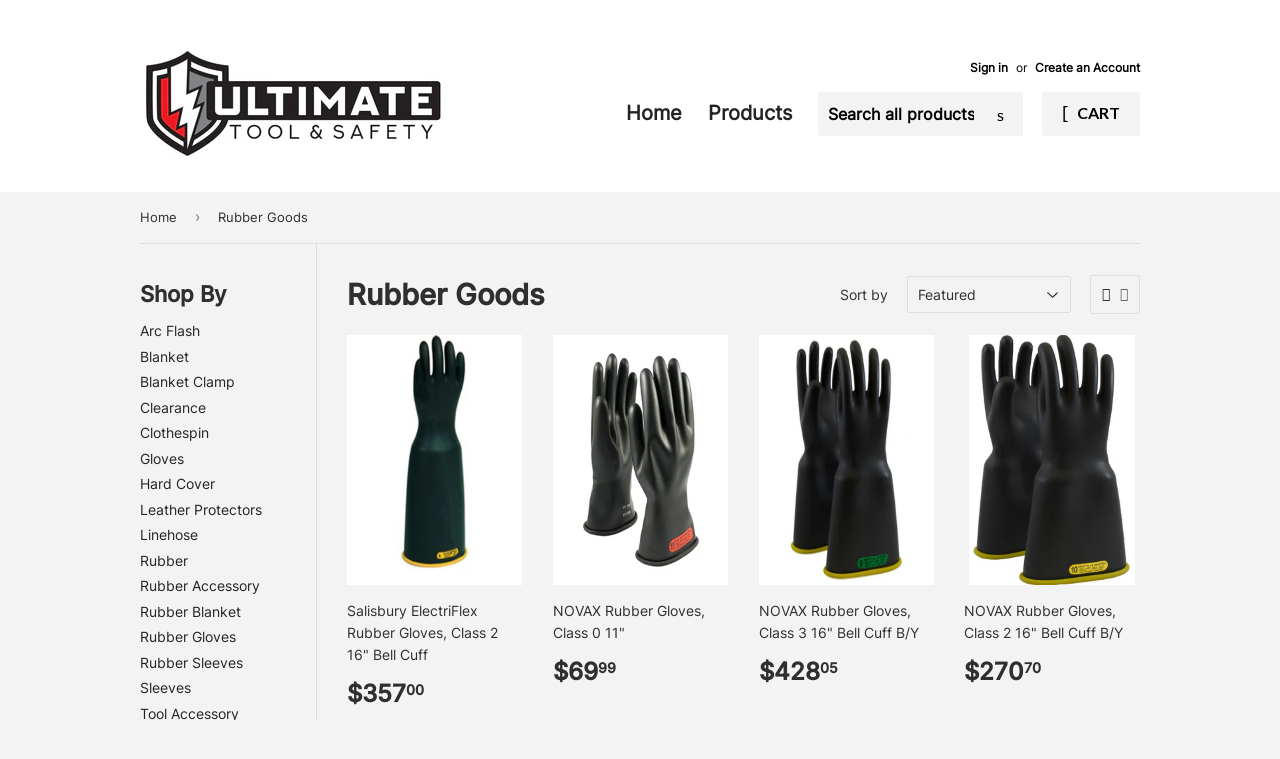

--- FILE ---
content_type: text/html; charset=utf-8
request_url: https://shop.ultimatetoolandsafety.com/collections/rubber-goods
body_size: 23091
content:
<!doctype html>
<!--[if lt IE 7]><html class="no-js lt-ie9 lt-ie8 lt-ie7" lang="en"> <![endif]-->
<!--[if IE 7]><html class="no-js lt-ie9 lt-ie8" lang="en"> <![endif]-->
<!--[if IE 8]><html class="no-js lt-ie9" lang="en"> <![endif]-->
<!--[if IE 9 ]><html class="ie9 no-js"> <![endif]-->
<!--[if (gt IE 9)|!(IE)]><!--> <html class="no-touch no-js"> <!--<![endif]-->
<head>

  <!-- Basic page needs ================================================== -->
  <meta charset="utf-8">
  <meta http-equiv="X-UA-Compatible" content="IE=edge,chrome=1">

  
  <link rel="shortcut icon" href="//shop.ultimatetoolandsafety.com/cdn/shop/files/uts-logo_32x32.jpg?v=1613764640" type="image/png" />
  

  <!-- Title and description ================================================== -->
  <title>
  Rubber Goods &ndash; Ultimate Tool &amp; Safety
  </title>


  

  <!-- Product meta ================================================== -->
  
<meta property="og:site_name" content="Ultimate Tool &amp; Safety">
<meta property="og:url" content="https://shop.ultimatetoolandsafety.com/collections/rubber-goods">
<meta property="og:title" content="Rubber Goods">
<meta property="og:type" content="website">
<meta property="og:description" content="Ultimate Tool & Safety equips you with the tools and safety equipment needed on the job, then provides testing and inspection services to ensure you can work safely.">




  <meta name="twitter:card" content="summary">

<meta name="twitter:title" content="Rubber Goods">
<meta name="twitter:description" content="Ultimate Tool & Safety equips you with the tools and safety equipment needed on the job, then provides testing and inspection services to ensure you can work safely.">


  <!-- Helpers ================================================== -->
  <link rel="canonical" href="https://shop.ultimatetoolandsafety.com/collections/rubber-goods">
  <meta name="viewport" content="width=device-width,initial-scale=1">

  <!-- CSS ================================================== -->
  <link href="//shop.ultimatetoolandsafety.com/cdn/shop/t/5/assets/theme.scss.css?v=143791669068072483761706041558" rel="stylesheet" type="text/css" media="all" />
  
  
  
  <link href="//fonts.googleapis.com/css?family=Roboto:400,700" rel="stylesheet" type="text/css" media="all" />



  
    
    
    <link href="//fonts.googleapis.com/css?family=Lato:700" rel="stylesheet" type="text/css" media="all" />
  



  <!-- Header hook for plugins ================================================== -->
  <script>window.performance && window.performance.mark && window.performance.mark('shopify.content_for_header.start');</script><meta id="shopify-digital-wallet" name="shopify-digital-wallet" content="/20078567/digital_wallets/dialog">
<meta name="shopify-checkout-api-token" content="3c1256f8201e49eba671b317355fad8d">
<link rel="alternate" type="application/atom+xml" title="Feed" href="/collections/rubber-goods.atom" />
<link rel="next" href="/collections/rubber-goods?page=2">
<link rel="alternate" type="application/json+oembed" href="https://shop.ultimatetoolandsafety.com/collections/rubber-goods.oembed">
<script async="async" src="/checkouts/internal/preloads.js?locale=en-US"></script>
<link rel="preconnect" href="https://shop.app" crossorigin="anonymous">
<script async="async" src="https://shop.app/checkouts/internal/preloads.js?locale=en-US&shop_id=20078567" crossorigin="anonymous"></script>
<script id="apple-pay-shop-capabilities" type="application/json">{"shopId":20078567,"countryCode":"US","currencyCode":"USD","merchantCapabilities":["supports3DS"],"merchantId":"gid:\/\/shopify\/Shop\/20078567","merchantName":"Ultimate Tool \u0026 Safety","requiredBillingContactFields":["postalAddress","email"],"requiredShippingContactFields":["postalAddress","email"],"shippingType":"shipping","supportedNetworks":["visa","masterCard","amex","discover","elo","jcb"],"total":{"type":"pending","label":"Ultimate Tool \u0026 Safety","amount":"1.00"},"shopifyPaymentsEnabled":true,"supportsSubscriptions":true}</script>
<script id="shopify-features" type="application/json">{"accessToken":"3c1256f8201e49eba671b317355fad8d","betas":["rich-media-storefront-analytics"],"domain":"shop.ultimatetoolandsafety.com","predictiveSearch":true,"shopId":20078567,"locale":"en"}</script>
<script>var Shopify = Shopify || {};
Shopify.shop = "ultimate-tools.myshopify.com";
Shopify.locale = "en";
Shopify.currency = {"active":"USD","rate":"1.0"};
Shopify.country = "US";
Shopify.theme = {"name":"Supply","id":186451343,"schema_name":"Supply","schema_version":"2.0.6","theme_store_id":679,"role":"main"};
Shopify.theme.handle = "null";
Shopify.theme.style = {"id":null,"handle":null};
Shopify.cdnHost = "shop.ultimatetoolandsafety.com/cdn";
Shopify.routes = Shopify.routes || {};
Shopify.routes.root = "/";</script>
<script type="module">!function(o){(o.Shopify=o.Shopify||{}).modules=!0}(window);</script>
<script>!function(o){function n(){var o=[];function n(){o.push(Array.prototype.slice.apply(arguments))}return n.q=o,n}var t=o.Shopify=o.Shopify||{};t.loadFeatures=n(),t.autoloadFeatures=n()}(window);</script>
<script>
  window.ShopifyPay = window.ShopifyPay || {};
  window.ShopifyPay.apiHost = "shop.app\/pay";
  window.ShopifyPay.redirectState = null;
</script>
<script id="shop-js-analytics" type="application/json">{"pageType":"collection"}</script>
<script defer="defer" async type="module" src="//shop.ultimatetoolandsafety.com/cdn/shopifycloud/shop-js/modules/v2/client.init-shop-cart-sync_BT-GjEfc.en.esm.js"></script>
<script defer="defer" async type="module" src="//shop.ultimatetoolandsafety.com/cdn/shopifycloud/shop-js/modules/v2/chunk.common_D58fp_Oc.esm.js"></script>
<script defer="defer" async type="module" src="//shop.ultimatetoolandsafety.com/cdn/shopifycloud/shop-js/modules/v2/chunk.modal_xMitdFEc.esm.js"></script>
<script type="module">
  await import("//shop.ultimatetoolandsafety.com/cdn/shopifycloud/shop-js/modules/v2/client.init-shop-cart-sync_BT-GjEfc.en.esm.js");
await import("//shop.ultimatetoolandsafety.com/cdn/shopifycloud/shop-js/modules/v2/chunk.common_D58fp_Oc.esm.js");
await import("//shop.ultimatetoolandsafety.com/cdn/shopifycloud/shop-js/modules/v2/chunk.modal_xMitdFEc.esm.js");

  window.Shopify.SignInWithShop?.initShopCartSync?.({"fedCMEnabled":true,"windoidEnabled":true});

</script>
<script>
  window.Shopify = window.Shopify || {};
  if (!window.Shopify.featureAssets) window.Shopify.featureAssets = {};
  window.Shopify.featureAssets['shop-js'] = {"shop-cart-sync":["modules/v2/client.shop-cart-sync_DZOKe7Ll.en.esm.js","modules/v2/chunk.common_D58fp_Oc.esm.js","modules/v2/chunk.modal_xMitdFEc.esm.js"],"init-fed-cm":["modules/v2/client.init-fed-cm_B6oLuCjv.en.esm.js","modules/v2/chunk.common_D58fp_Oc.esm.js","modules/v2/chunk.modal_xMitdFEc.esm.js"],"shop-cash-offers":["modules/v2/client.shop-cash-offers_D2sdYoxE.en.esm.js","modules/v2/chunk.common_D58fp_Oc.esm.js","modules/v2/chunk.modal_xMitdFEc.esm.js"],"shop-login-button":["modules/v2/client.shop-login-button_QeVjl5Y3.en.esm.js","modules/v2/chunk.common_D58fp_Oc.esm.js","modules/v2/chunk.modal_xMitdFEc.esm.js"],"pay-button":["modules/v2/client.pay-button_DXTOsIq6.en.esm.js","modules/v2/chunk.common_D58fp_Oc.esm.js","modules/v2/chunk.modal_xMitdFEc.esm.js"],"shop-button":["modules/v2/client.shop-button_DQZHx9pm.en.esm.js","modules/v2/chunk.common_D58fp_Oc.esm.js","modules/v2/chunk.modal_xMitdFEc.esm.js"],"avatar":["modules/v2/client.avatar_BTnouDA3.en.esm.js"],"init-windoid":["modules/v2/client.init-windoid_CR1B-cfM.en.esm.js","modules/v2/chunk.common_D58fp_Oc.esm.js","modules/v2/chunk.modal_xMitdFEc.esm.js"],"init-shop-for-new-customer-accounts":["modules/v2/client.init-shop-for-new-customer-accounts_C_vY_xzh.en.esm.js","modules/v2/client.shop-login-button_QeVjl5Y3.en.esm.js","modules/v2/chunk.common_D58fp_Oc.esm.js","modules/v2/chunk.modal_xMitdFEc.esm.js"],"init-shop-email-lookup-coordinator":["modules/v2/client.init-shop-email-lookup-coordinator_BI7n9ZSv.en.esm.js","modules/v2/chunk.common_D58fp_Oc.esm.js","modules/v2/chunk.modal_xMitdFEc.esm.js"],"init-shop-cart-sync":["modules/v2/client.init-shop-cart-sync_BT-GjEfc.en.esm.js","modules/v2/chunk.common_D58fp_Oc.esm.js","modules/v2/chunk.modal_xMitdFEc.esm.js"],"shop-toast-manager":["modules/v2/client.shop-toast-manager_DiYdP3xc.en.esm.js","modules/v2/chunk.common_D58fp_Oc.esm.js","modules/v2/chunk.modal_xMitdFEc.esm.js"],"init-customer-accounts":["modules/v2/client.init-customer-accounts_D9ZNqS-Q.en.esm.js","modules/v2/client.shop-login-button_QeVjl5Y3.en.esm.js","modules/v2/chunk.common_D58fp_Oc.esm.js","modules/v2/chunk.modal_xMitdFEc.esm.js"],"init-customer-accounts-sign-up":["modules/v2/client.init-customer-accounts-sign-up_iGw4briv.en.esm.js","modules/v2/client.shop-login-button_QeVjl5Y3.en.esm.js","modules/v2/chunk.common_D58fp_Oc.esm.js","modules/v2/chunk.modal_xMitdFEc.esm.js"],"shop-follow-button":["modules/v2/client.shop-follow-button_CqMgW2wH.en.esm.js","modules/v2/chunk.common_D58fp_Oc.esm.js","modules/v2/chunk.modal_xMitdFEc.esm.js"],"checkout-modal":["modules/v2/client.checkout-modal_xHeaAweL.en.esm.js","modules/v2/chunk.common_D58fp_Oc.esm.js","modules/v2/chunk.modal_xMitdFEc.esm.js"],"shop-login":["modules/v2/client.shop-login_D91U-Q7h.en.esm.js","modules/v2/chunk.common_D58fp_Oc.esm.js","modules/v2/chunk.modal_xMitdFEc.esm.js"],"lead-capture":["modules/v2/client.lead-capture_BJmE1dJe.en.esm.js","modules/v2/chunk.common_D58fp_Oc.esm.js","modules/v2/chunk.modal_xMitdFEc.esm.js"],"payment-terms":["modules/v2/client.payment-terms_Ci9AEqFq.en.esm.js","modules/v2/chunk.common_D58fp_Oc.esm.js","modules/v2/chunk.modal_xMitdFEc.esm.js"]};
</script>
<script id="__st">var __st={"a":20078567,"offset":-21600,"reqid":"54974836-b0f0-45e1-b26d-0d84f21fcf96-1769049946","pageurl":"shop.ultimatetoolandsafety.com\/collections\/rubber-goods","u":"1ddd4f73cdee","p":"collection","rtyp":"collection","rid":264926298206};</script>
<script>window.ShopifyPaypalV4VisibilityTracking = true;</script>
<script id="captcha-bootstrap">!function(){'use strict';const t='contact',e='account',n='new_comment',o=[[t,t],['blogs',n],['comments',n],[t,'customer']],c=[[e,'customer_login'],[e,'guest_login'],[e,'recover_customer_password'],[e,'create_customer']],r=t=>t.map((([t,e])=>`form[action*='/${t}']:not([data-nocaptcha='true']) input[name='form_type'][value='${e}']`)).join(','),a=t=>()=>t?[...document.querySelectorAll(t)].map((t=>t.form)):[];function s(){const t=[...o],e=r(t);return a(e)}const i='password',u='form_key',d=['recaptcha-v3-token','g-recaptcha-response','h-captcha-response',i],f=()=>{try{return window.sessionStorage}catch{return}},m='__shopify_v',_=t=>t.elements[u];function p(t,e,n=!1){try{const o=window.sessionStorage,c=JSON.parse(o.getItem(e)),{data:r}=function(t){const{data:e,action:n}=t;return t[m]||n?{data:e,action:n}:{data:t,action:n}}(c);for(const[e,n]of Object.entries(r))t.elements[e]&&(t.elements[e].value=n);n&&o.removeItem(e)}catch(o){console.error('form repopulation failed',{error:o})}}const l='form_type',E='cptcha';function T(t){t.dataset[E]=!0}const w=window,h=w.document,L='Shopify',v='ce_forms',y='captcha';let A=!1;((t,e)=>{const n=(g='f06e6c50-85a8-45c8-87d0-21a2b65856fe',I='https://cdn.shopify.com/shopifycloud/storefront-forms-hcaptcha/ce_storefront_forms_captcha_hcaptcha.v1.5.2.iife.js',D={infoText:'Protected by hCaptcha',privacyText:'Privacy',termsText:'Terms'},(t,e,n)=>{const o=w[L][v],c=o.bindForm;if(c)return c(t,g,e,D).then(n);var r;o.q.push([[t,g,e,D],n]),r=I,A||(h.body.append(Object.assign(h.createElement('script'),{id:'captcha-provider',async:!0,src:r})),A=!0)});var g,I,D;w[L]=w[L]||{},w[L][v]=w[L][v]||{},w[L][v].q=[],w[L][y]=w[L][y]||{},w[L][y].protect=function(t,e){n(t,void 0,e),T(t)},Object.freeze(w[L][y]),function(t,e,n,w,h,L){const[v,y,A,g]=function(t,e,n){const i=e?o:[],u=t?c:[],d=[...i,...u],f=r(d),m=r(i),_=r(d.filter((([t,e])=>n.includes(e))));return[a(f),a(m),a(_),s()]}(w,h,L),I=t=>{const e=t.target;return e instanceof HTMLFormElement?e:e&&e.form},D=t=>v().includes(t);t.addEventListener('submit',(t=>{const e=I(t);if(!e)return;const n=D(e)&&!e.dataset.hcaptchaBound&&!e.dataset.recaptchaBound,o=_(e),c=g().includes(e)&&(!o||!o.value);(n||c)&&t.preventDefault(),c&&!n&&(function(t){try{if(!f())return;!function(t){const e=f();if(!e)return;const n=_(t);if(!n)return;const o=n.value;o&&e.removeItem(o)}(t);const e=Array.from(Array(32),(()=>Math.random().toString(36)[2])).join('');!function(t,e){_(t)||t.append(Object.assign(document.createElement('input'),{type:'hidden',name:u})),t.elements[u].value=e}(t,e),function(t,e){const n=f();if(!n)return;const o=[...t.querySelectorAll(`input[type='${i}']`)].map((({name:t})=>t)),c=[...d,...o],r={};for(const[a,s]of new FormData(t).entries())c.includes(a)||(r[a]=s);n.setItem(e,JSON.stringify({[m]:1,action:t.action,data:r}))}(t,e)}catch(e){console.error('failed to persist form',e)}}(e),e.submit())}));const S=(t,e)=>{t&&!t.dataset[E]&&(n(t,e.some((e=>e===t))),T(t))};for(const o of['focusin','change'])t.addEventListener(o,(t=>{const e=I(t);D(e)&&S(e,y())}));const B=e.get('form_key'),M=e.get(l),P=B&&M;t.addEventListener('DOMContentLoaded',(()=>{const t=y();if(P)for(const e of t)e.elements[l].value===M&&p(e,B);[...new Set([...A(),...v().filter((t=>'true'===t.dataset.shopifyCaptcha))])].forEach((e=>S(e,t)))}))}(h,new URLSearchParams(w.location.search),n,t,e,['guest_login'])})(!0,!0)}();</script>
<script integrity="sha256-4kQ18oKyAcykRKYeNunJcIwy7WH5gtpwJnB7kiuLZ1E=" data-source-attribution="shopify.loadfeatures" defer="defer" src="//shop.ultimatetoolandsafety.com/cdn/shopifycloud/storefront/assets/storefront/load_feature-a0a9edcb.js" crossorigin="anonymous"></script>
<script crossorigin="anonymous" defer="defer" src="//shop.ultimatetoolandsafety.com/cdn/shopifycloud/storefront/assets/shopify_pay/storefront-65b4c6d7.js?v=20250812"></script>
<script data-source-attribution="shopify.dynamic_checkout.dynamic.init">var Shopify=Shopify||{};Shopify.PaymentButton=Shopify.PaymentButton||{isStorefrontPortableWallets:!0,init:function(){window.Shopify.PaymentButton.init=function(){};var t=document.createElement("script");t.src="https://shop.ultimatetoolandsafety.com/cdn/shopifycloud/portable-wallets/latest/portable-wallets.en.js",t.type="module",document.head.appendChild(t)}};
</script>
<script data-source-attribution="shopify.dynamic_checkout.buyer_consent">
  function portableWalletsHideBuyerConsent(e){var t=document.getElementById("shopify-buyer-consent"),n=document.getElementById("shopify-subscription-policy-button");t&&n&&(t.classList.add("hidden"),t.setAttribute("aria-hidden","true"),n.removeEventListener("click",e))}function portableWalletsShowBuyerConsent(e){var t=document.getElementById("shopify-buyer-consent"),n=document.getElementById("shopify-subscription-policy-button");t&&n&&(t.classList.remove("hidden"),t.removeAttribute("aria-hidden"),n.addEventListener("click",e))}window.Shopify?.PaymentButton&&(window.Shopify.PaymentButton.hideBuyerConsent=portableWalletsHideBuyerConsent,window.Shopify.PaymentButton.showBuyerConsent=portableWalletsShowBuyerConsent);
</script>
<script data-source-attribution="shopify.dynamic_checkout.cart.bootstrap">document.addEventListener("DOMContentLoaded",(function(){function t(){return document.querySelector("shopify-accelerated-checkout-cart, shopify-accelerated-checkout")}if(t())Shopify.PaymentButton.init();else{new MutationObserver((function(e,n){t()&&(Shopify.PaymentButton.init(),n.disconnect())})).observe(document.body,{childList:!0,subtree:!0})}}));
</script>
<link id="shopify-accelerated-checkout-styles" rel="stylesheet" media="screen" href="https://shop.ultimatetoolandsafety.com/cdn/shopifycloud/portable-wallets/latest/accelerated-checkout-backwards-compat.css" crossorigin="anonymous">
<style id="shopify-accelerated-checkout-cart">
        #shopify-buyer-consent {
  margin-top: 1em;
  display: inline-block;
  width: 100%;
}

#shopify-buyer-consent.hidden {
  display: none;
}

#shopify-subscription-policy-button {
  background: none;
  border: none;
  padding: 0;
  text-decoration: underline;
  font-size: inherit;
  cursor: pointer;
}

#shopify-subscription-policy-button::before {
  box-shadow: none;
}

      </style>

<script>window.performance && window.performance.mark && window.performance.mark('shopify.content_for_header.end');</script>

  

<!--[if lt IE 9]>
<script src="//cdnjs.cloudflare.com/ajax/libs/html5shiv/3.7.2/html5shiv.min.js" type="text/javascript"></script>
<script src="//shop.ultimatetoolandsafety.com/cdn/shop/t/5/assets/respond.min.js?v=341" type="text/javascript"></script>
<link href="//shop.ultimatetoolandsafety.com/cdn/shop/t/5/assets/respond-proxy.html" id="respond-proxy" rel="respond-proxy" />
<link href="//shop.ultimatetoolandsafety.com/search?q=3f02c3c6f9888dd062eac6539d2510a1" id="respond-redirect" rel="respond-redirect" />
<script src="//shop.ultimatetoolandsafety.com/search?q=3f02c3c6f9888dd062eac6539d2510a1" type="text/javascript"></script>
<![endif]-->
<!--[if (lte IE 9) ]><script src="//shop.ultimatetoolandsafety.com/cdn/shop/t/5/assets/match-media.min.js?v=341" type="text/javascript"></script><![endif]-->


  
  

  <script src="//ajax.googleapis.com/ajax/libs/jquery/1.11.0/jquery.min.js" type="text/javascript"></script>


  <!--[if (gt IE 9)|!(IE)]><!--><script src="//shop.ultimatetoolandsafety.com/cdn/shop/t/5/assets/vendor.js?v=20934897072029105491497760108" defer="defer"></script><!--<![endif]-->
  <!--[if lte IE 9]><script src="//shop.ultimatetoolandsafety.com/cdn/shop/t/5/assets/vendor.js?v=20934897072029105491497760108"></script><![endif]-->

  <!--[if (gt IE 9)|!(IE)]><!--><script src="//shop.ultimatetoolandsafety.com/cdn/shop/t/5/assets/theme.js?v=61730175094415410461497760110" defer="defer"></script><!--<![endif]-->
  <!--[if lte IE 9]><script src="//shop.ultimatetoolandsafety.com/cdn/shop/t/5/assets/theme.js?v=61730175094415410461497760110"></script><![endif]-->

  <!-- Google Tag Manager -->
<script>(function(w,d,s,l,i){w[l]=w[l]||[];w[l].push({'gtm.start':
new Date().getTime(),event:'gtm.js'});var f=d.getElementsByTagName(s)[0],
j=d.createElement(s),dl=l!='dataLayer'?'&l='+l:'';j.async=true;j.src=
'https://www.googletagmanager.com/gtm.js?id='+i+dl;f.parentNode.insertBefore(j,f);
})(window,document,'script','dataLayer','GTM-N59L29X');</script>
<!-- End Google Tag Manager -->
  

<!-- BEGIN app block: shopify://apps/buddha-mega-menu-navigation/blocks/megamenu/dbb4ce56-bf86-4830-9b3d-16efbef51c6f -->
<script>
        var productImageAndPrice = [],
            collectionImages = [],
            articleImages = [],
            mmLivIcons = false,
            mmFlipClock = false,
            mmFixesUseJquery = false,
            mmNumMMI = 6,
            mmSchemaTranslation = {},
            mmMenuStrings =  [] ,
            mmShopLocale = "en",
            mmShopLocaleCollectionsRoute = "/collections",
            mmSchemaDesignJSON = [{"action":"design","setting":"font_family","value":"Default"},{"action":"design","setting":"font_size","value":"13px"},{"action":"design","setting":"text_color","value":"#222222"},{"action":"design","setting":"link_hover_color","value":"#0da19a"},{"action":"design","setting":"link_color","value":"#4e4e4e"},{"action":"design","setting":"background_hover_color","value":"#f9f9f9"},{"action":"design","setting":"background_color","value":"#ffffff"},{"action":"design","setting":"price_color","value":"#0da19a"},{"action":"design","setting":"contact_right_btn_text_color","value":"#ffffff"},{"action":"design","setting":"contact_right_btn_bg_color","value":"#213236"},{"action":"design","setting":"contact_left_bg_color","value":"#213236"},{"action":"design","setting":"contact_left_alt_color","value":"#aca4a5"},{"action":"design","setting":"contact_left_text_color","value":"#f1f1f0"},{"action":"design","setting":"addtocart_enable","value":"true"},{"action":"design","setting":"addtocart_text_color","value":"#333333"},{"action":"design","setting":"addtocart_background_color","value":"#ffffff"},{"action":"design","setting":"addtocart_text_hover_color","value":"#ffffff"},{"action":"design","setting":"addtocart_background_hover_color","value":"#0da19a"},{"action":"design","setting":"countdown_color","value":"#ffffff"},{"action":"design","setting":"countdown_background_color","value":"#333333"},{"action":"design","setting":"vertical_font_family","value":"Default"},{"action":"design","setting":"vertical_font_size","value":"13px"},{"action":"design","setting":"vertical_text_color","value":"#ffffff"},{"action":"design","setting":"vertical_link_color","value":"#ffffff"},{"action":"design","setting":"vertical_link_hover_color","value":"#f3f3f3"},{"action":"design","setting":"vertical_price_color","value":"#ffffff"},{"action":"design","setting":"vertical_contact_right_btn_text_color","value":"#ffffff"},{"action":"design","setting":"vertical_addtocart_enable","value":"true"},{"action":"design","setting":"vertical_addtocart_text_color","value":"#ffffff"},{"action":"design","setting":"vertical_countdown_color","value":"#ffffff"},{"action":"design","setting":"vertical_countdown_background_color","value":"#333333"},{"action":"design","setting":"vertical_background_color","value":"#9c766e"},{"action":"design","setting":"vertical_addtocart_background_color","value":"#6e5550"},{"action":"design","setting":"vertical_contact_right_btn_bg_color","value":"#6e5550"},{"action":"design","setting":"vertical_contact_left_alt_color","value":"#6e5550"}],
            mmDomChangeSkipUl = ",.flex-direction-nav",
            buddhaMegaMenuShop = "ultimate-tools.myshopify.com",
            mmWireframeCompression = "0",
            mmExtensionAssetUrl = "https://cdn.shopify.com/extensions/019abe06-4a3f-7763-88da-170e1b54169b/mega-menu-151/assets/";var bestSellersHTML = '';var newestProductsHTML = '';/* get link lists api */
        var linkLists={"main-menu" : {"title":"Main menu", "items":["/","/collections","/pages/about-us","/pages/our-services","/pages/locations",]},"footer" : {"title":"Footer menu", "items":["/search","http://ultimatecrane.com/","http://ultimatedielectric.com","/pages/locations",]},"blog-post" : {"title":"Blog Post", "items":["/blogs/news",]},"services" : {"title":"Services", "items":["/pages/field-services","/pages/test-labs-service",]},"customer-account-main-menu" : {"title":"Customer account main menu", "items":["/","https://shopify.com/20078567/account/orders?locale=en&amp;region_country=US",]},};/*ENDPARSE*/

        

        /* set product prices *//* get the collection images *//* get the article images *//* customer fixes */
        var mmThemeFixesBeforeInit = function(){ mmHorizontalMenus = "#SiteNav"; mmVerticalMenus = "#MobileNav"; var timberInit = function(){ if(typeof timber != "undefined"){ timber.responsiveNav = function() {}; timber.alignMenu = function() {}; } }; var timberInit2 = function(){ setTimeout(timberInit, 400); }; window.addEventListener("resize", timberInit); document.addEventListener("DOMContentLoaded", timberInit); document.addEventListener("DOMContentLoaded", timberInit2); timberInit(); /** add to cart popup icon notify counter increase */ window.mmAddToCartPopupCallback = function(){ var cartIcon = document.querySelector(".cart-badge--desktop"); if (cartIcon) { cartIcon.innerHTML = parseInt(cartIcon.innerHTML) + 1; if (cartIcon.classList.contains("hidden-count")) { cartIcon.classList.remove("hidden-count"); } } cartIcon = document.querySelector("#mobileNavBar .cart-count"); if (cartIcon) { cartIcon.innerHTML = parseInt(cartIcon.innerHTML) + 1; if (cartIcon.classList.contains("hidden-count")) { cartIcon.classList.remove("hidden-count"); } } } }; var mmThemeFixesBefore = function(){ if(typeof timber != "undefined"){ timber.alignMenu = function () {}; } }; var mmThemeFixesAfter = function(){ verticalMenuMaxWidth = 768; /* user request 45984 */ mmAddStyle(" ul > li.buddha-menu-item { z-index: 10000 !important; } ul > li.buddha-menu-item:hover { z-index: 10001 !important; } ul > li.buddha-menu-item.mega-hover { z-index: 10001 !important; } #MobileNav .buddha-menu-item {display: block !important; } ", "themeScript"); }; 
        

        var mmWireframe = {"html" : "<li class=\"buddha-menu-item\"  ><a data-href=\"/\" href=\"/\" aria-label=\"Home\" data-no-instant=\"\" onclick=\"mmGoToPage(this, event); return false;\"  ><i class=\"mm-icon static fa fa-home\" aria-hidden=\"true\"></i><span class=\"mm-title\">Home</span></a></li><li class=\"buddha-menu-item\"  ><a data-href=\"/pages/about-us\" href=\"/pages/about-us\" aria-label=\"About Us\" data-no-instant=\"\" onclick=\"mmGoToPage(this, event); return false;\"  ><i class=\"mm-icon static fa fa-info-circle\" aria-hidden=\"true\"></i><span class=\"mm-title\">About Us</span></a></li><li class=\"buddha-menu-item\"  ><a data-href=\"/\" href=\"/\" aria-label=\"Products\" data-no-instant=\"\" onclick=\"mmGoToPage(this, event); return false;\"  ><i class=\"mm-icon static fa fa-tags\" aria-hidden=\"true\"></i><span class=\"mm-title\">Products</span><i class=\"mm-arrow mm-angle-down\" aria-hidden=\"true\"></i><span class=\"toggle-menu-btn\" style=\"display:none;\" title=\"Toggle menu\" onclick=\"return toggleSubmenu(this)\"><span class=\"mm-arrow-icon\"><span class=\"bar-one\"></span><span class=\"bar-two\"></span></span></span></a><ul class=\"mm-submenu tree  small \"><li data-href=\"/\" href=\"/\" aria-label=\"FR Clothing\" data-no-instant=\"\" onclick=\"mmGoToPage(this, event); return false;\"  ><a data-href=\"/\" href=\"/\" aria-label=\"FR Clothing\" data-no-instant=\"\" onclick=\"mmGoToPage(this, event); return false;\"  ><span class=\"mm-title\">FR Clothing</span><i class=\"mm-arrow mm-angle-down\" aria-hidden=\"true\"></i><span class=\"toggle-menu-btn\" style=\"display:none;\" title=\"Toggle menu\" onclick=\"return toggleSubmenu(this)\"><span class=\"mm-arrow-icon\"><span class=\"bar-one\"></span><span class=\"bar-two\"></span></span></span></a><ul class=\"mm-submenu tree  small mm-last-level\"><li data-href=\"/collections/bibs-fr-fire-resistant\" href=\"/collections/bibs-fr-fire-resistant\" aria-label=\"Overalls / Bibs (FR) Fire Resistant\" data-no-instant=\"\" onclick=\"mmGoToPage(this, event); return false;\"  ><a data-href=\"/collections/bibs-fr-fire-resistant\" href=\"/collections/bibs-fr-fire-resistant\" aria-label=\"Overalls / Bibs (FR) Fire Resistant\" data-no-instant=\"\" onclick=\"mmGoToPage(this, event); return false;\"  ><span class=\"mm-title\">Overalls / Bibs (FR) Fire Resistant</span></a></li><li data-href=\"/collections/jackets-fr-fire-resistant\" href=\"/collections/jackets-fr-fire-resistant\" aria-label=\"Jackets (FR) Fire Resistant\" data-no-instant=\"\" onclick=\"mmGoToPage(this, event); return false;\"  ><a data-href=\"/collections/jackets-fr-fire-resistant\" href=\"/collections/jackets-fr-fire-resistant\" aria-label=\"Jackets (FR) Fire Resistant\" data-no-instant=\"\" onclick=\"mmGoToPage(this, event); return false;\"  ><span class=\"mm-title\">Jackets (FR) Fire Resistant</span></a></li><li data-href=\"/collections/pants-fr-fire-resistant\" href=\"/collections/pants-fr-fire-resistant\" aria-label=\"Pants (FR) Fire Resistant\" data-no-instant=\"\" onclick=\"mmGoToPage(this, event); return false;\"  ><a data-href=\"/collections/pants-fr-fire-resistant\" href=\"/collections/pants-fr-fire-resistant\" aria-label=\"Pants (FR) Fire Resistant\" data-no-instant=\"\" onclick=\"mmGoToPage(this, event); return false;\"  ><span class=\"mm-title\">Pants (FR) Fire Resistant</span></a></li><li data-href=\"/collections/clothing-non-fr\" href=\"/collections/clothing-non-fr\" aria-label=\"Shirts (FR) Fire Resistant\" data-no-instant=\"\" onclick=\"mmGoToPage(this, event); return false;\"  ><a data-href=\"/collections/clothing-non-fr\" href=\"/collections/clothing-non-fr\" aria-label=\"Shirts (FR) Fire Resistant\" data-no-instant=\"\" onclick=\"mmGoToPage(this, event); return false;\"  ><span class=\"mm-title\">Shirts (FR) Fire Resistant</span></a></li><li data-href=\"/collections/coveralls\" href=\"/collections/coveralls\" aria-label=\"Coveralls\" data-no-instant=\"\" onclick=\"mmGoToPage(this, event); return false;\"  ><a data-href=\"/collections/coveralls\" href=\"/collections/coveralls\" aria-label=\"Coveralls\" data-no-instant=\"\" onclick=\"mmGoToPage(this, event); return false;\"  ><span class=\"mm-title\">Coveralls</span></a></li><li data-href=\"/collections/hoodies\" href=\"/collections/hoodies\" aria-label=\"Hoodies\" data-no-instant=\"\" onclick=\"mmGoToPage(this, event); return false;\"  ><a data-href=\"/collections/hoodies\" href=\"/collections/hoodies\" aria-label=\"Hoodies\" data-no-instant=\"\" onclick=\"mmGoToPage(this, event); return false;\"  ><span class=\"mm-title\">Hoodies</span></a></li><li data-href=\"/collections/vests\" href=\"/collections/vests\" aria-label=\"Vests\" data-no-instant=\"\" onclick=\"mmGoToPage(this, event); return false;\"  ><a data-href=\"/collections/vests\" href=\"/collections/vests\" aria-label=\"Vests\" data-no-instant=\"\" onclick=\"mmGoToPage(this, event); return false;\"  ><span class=\"mm-title\">Vests</span></a></li><li data-href=\"/collections/caps\" href=\"/collections/caps\" aria-label=\"Caps\" data-no-instant=\"\" onclick=\"mmGoToPage(this, event); return false;\"  ><a data-href=\"/collections/caps\" href=\"/collections/caps\" aria-label=\"Caps\" data-no-instant=\"\" onclick=\"mmGoToPage(this, event); return false;\"  ><span class=\"mm-title\">Caps</span></a></li><li data-href=\"/collections/rainwear\" href=\"/collections/rainwear\" aria-label=\"Rainwear\" data-no-instant=\"\" onclick=\"mmGoToPage(this, event); return false;\"  ><a data-href=\"/collections/rainwear\" href=\"/collections/rainwear\" aria-label=\"Rainwear\" data-no-instant=\"\" onclick=\"mmGoToPage(this, event); return false;\"  ><span class=\"mm-title\">Rainwear</span></a></li></ul></li><li data-href=\"/collections/boots\" href=\"/collections/boots\" aria-label=\"Boots\" data-no-instant=\"\" onclick=\"mmGoToPage(this, event); return false;\"  ><a data-href=\"/collections/boots\" href=\"/collections/boots\" aria-label=\"Boots\" data-no-instant=\"\" onclick=\"mmGoToPage(this, event); return false;\"  ><span class=\"mm-title\">Boots</span></a></li><li data-href=\"/collections/climbing-pads\" href=\"/collections/climbing-pads\" aria-label=\"Climbers & Pads\" data-no-instant=\"\" onclick=\"mmGoToPage(this, event); return false;\"  ><a data-href=\"/collections/climbing-pads\" href=\"/collections/climbing-pads\" aria-label=\"Climbers & Pads\" data-no-instant=\"\" onclick=\"mmGoToPage(this, event); return false;\"  ><span class=\"mm-title\">Climbers & Pads</span></a></li><li data-href=\"/collections/electrical-rubber-goods\" href=\"/collections/electrical-rubber-goods\" aria-label=\"Electrical Rubber-Goods\" data-no-instant=\"\" onclick=\"mmGoToPage(this, event); return false;\"  ><a data-href=\"/collections/electrical-rubber-goods\" href=\"/collections/electrical-rubber-goods\" aria-label=\"Electrical Rubber-Goods\" data-no-instant=\"\" onclick=\"mmGoToPage(this, event); return false;\"  ><span class=\"mm-title\">Electrical Rubber-Goods</span><i class=\"mm-arrow mm-angle-down\" aria-hidden=\"true\"></i><span class=\"toggle-menu-btn\" style=\"display:none;\" title=\"Toggle menu\" onclick=\"return toggleSubmenu(this)\"><span class=\"mm-arrow-icon\"><span class=\"bar-one\"></span><span class=\"bar-two\"></span></span></span></a><ul class=\"mm-submenu tree  small mm-last-level\"><li data-href=\"/collections/blankets\" href=\"/collections/blankets\" aria-label=\"Blankets\" data-no-instant=\"\" onclick=\"mmGoToPage(this, event); return false;\"  ><a data-href=\"/collections/blankets\" href=\"/collections/blankets\" aria-label=\"Blankets\" data-no-instant=\"\" onclick=\"mmGoToPage(this, event); return false;\"  ><span class=\"mm-title\">Blankets</span></a></li><li data-href=\"/collections/line-hoses-and-covers\" href=\"/collections/line-hoses-and-covers\" aria-label=\"Line Hoses and Covers\" data-no-instant=\"\" onclick=\"mmGoToPage(this, event); return false;\"  ><a data-href=\"/collections/line-hoses-and-covers\" href=\"/collections/line-hoses-and-covers\" aria-label=\"Line Hoses and Covers\" data-no-instant=\"\" onclick=\"mmGoToPage(this, event); return false;\"  ><span class=\"mm-title\">Line Hoses and Covers</span></a></li></ul></li><li data-href=\"/\" href=\"/\" aria-label=\"Face, Head & Neck Protection\" data-no-instant=\"\" onclick=\"mmGoToPage(this, event); return false;\"  ><a data-href=\"/\" href=\"/\" aria-label=\"Face, Head & Neck Protection\" data-no-instant=\"\" onclick=\"mmGoToPage(this, event); return false;\"  ><span class=\"mm-title\">Face, Head & Neck Protection</span><i class=\"mm-arrow mm-angle-down\" aria-hidden=\"true\"></i><span class=\"toggle-menu-btn\" style=\"display:none;\" title=\"Toggle menu\" onclick=\"return toggleSubmenu(this)\"><span class=\"mm-arrow-icon\"><span class=\"bar-one\"></span><span class=\"bar-two\"></span></span></span></a><ul class=\"mm-submenu tree  small mm-last-level\"><li data-href=\"/collections/face-head-neck-protection\" href=\"/collections/face-head-neck-protection\" aria-label=\"Face & Neck Protection\" data-no-instant=\"\" onclick=\"mmGoToPage(this, event); return false;\"  ><a data-href=\"/collections/face-head-neck-protection\" href=\"/collections/face-head-neck-protection\" aria-label=\"Face & Neck Protection\" data-no-instant=\"\" onclick=\"mmGoToPage(this, event); return false;\"  ><span class=\"mm-title\">Face & Neck Protection</span></a></li><li data-href=\"/collections/head-protection\" href=\"/collections/head-protection\" aria-label=\"Head Protection\" data-no-instant=\"\" onclick=\"mmGoToPage(this, event); return false;\"  ><a data-href=\"/collections/head-protection\" href=\"/collections/head-protection\" aria-label=\"Head Protection\" data-no-instant=\"\" onclick=\"mmGoToPage(this, event); return false;\"  ><span class=\"mm-title\">Head Protection</span></a></li></ul></li><li data-href=\"/\" href=\"/\" aria-label=\"Gloves & Sleeves\" data-no-instant=\"\" onclick=\"mmGoToPage(this, event); return false;\"  ><a data-href=\"/\" href=\"/\" aria-label=\"Gloves & Sleeves\" data-no-instant=\"\" onclick=\"mmGoToPage(this, event); return false;\"  ><span class=\"mm-title\">Gloves & Sleeves</span><i class=\"mm-arrow mm-angle-down\" aria-hidden=\"true\"></i><span class=\"toggle-menu-btn\" style=\"display:none;\" title=\"Toggle menu\" onclick=\"return toggleSubmenu(this)\"><span class=\"mm-arrow-icon\"><span class=\"bar-one\"></span><span class=\"bar-two\"></span></span></span></a><ul class=\"mm-submenu tree  small mm-last-level\"><li data-href=\"/collections/leather-gloves\" href=\"/collections/leather-gloves\" aria-label=\"Leather Gloves\" data-no-instant=\"\" onclick=\"mmGoToPage(this, event); return false;\"  ><a data-href=\"/collections/leather-gloves\" href=\"/collections/leather-gloves\" aria-label=\"Leather Gloves\" data-no-instant=\"\" onclick=\"mmGoToPage(this, event); return false;\"  ><span class=\"mm-title\">Leather Gloves</span></a></li><li data-href=\"/collections/rubber-gloves\" href=\"/collections/rubber-gloves\" aria-label=\"Rubber Gloves\" data-no-instant=\"\" onclick=\"mmGoToPage(this, event); return false;\"  ><a data-href=\"/collections/rubber-gloves\" href=\"/collections/rubber-gloves\" aria-label=\"Rubber Gloves\" data-no-instant=\"\" onclick=\"mmGoToPage(this, event); return false;\"  ><span class=\"mm-title\">Rubber Gloves</span></a></li><li data-href=\"/collections/sleeves\" href=\"/collections/sleeves\" aria-label=\"Sleeves\" data-no-instant=\"\" onclick=\"mmGoToPage(this, event); return false;\"  ><a data-href=\"/collections/sleeves\" href=\"/collections/sleeves\" aria-label=\"Sleeves\" data-no-instant=\"\" onclick=\"mmGoToPage(this, event); return false;\"  ><span class=\"mm-title\">Sleeves</span></a></li><li data-href=\"/collections/other-gloves\" href=\"/collections/other-gloves\" aria-label=\"Other Gloves\" data-no-instant=\"\" onclick=\"mmGoToPage(this, event); return false;\"  ><a data-href=\"/collections/other-gloves\" href=\"/collections/other-gloves\" aria-label=\"Other Gloves\" data-no-instant=\"\" onclick=\"mmGoToPage(this, event); return false;\"  ><span class=\"mm-title\">Other Gloves</span></a></li></ul></li><li data-href=\"/collections/grounding-jumpers-cable\" href=\"/collections/grounding-jumpers-cable\" aria-label=\"Grounds / Jumpers / Cables\" data-no-instant=\"\" onclick=\"mmGoToPage(this, event); return false;\"  ><a data-href=\"/collections/grounding-jumpers-cable\" href=\"/collections/grounding-jumpers-cable\" aria-label=\"Grounds / Jumpers / Cables\" data-no-instant=\"\" onclick=\"mmGoToPage(this, event); return false;\"  ><span class=\"mm-title\">Grounds / Jumpers / Cables</span></a></li><li data-href=\"/collections/hoist\" href=\"/collections/hoist\" aria-label=\"Hoist\" data-no-instant=\"\" onclick=\"mmGoToPage(this, event); return false;\"  ><a data-href=\"/collections/hoist\" href=\"/collections/hoist\" aria-label=\"Hoist\" data-no-instant=\"\" onclick=\"mmGoToPage(this, event); return false;\"  ><span class=\"mm-title\">Hoist</span></a></li><li data-href=\"/\" href=\"/\" aria-label=\"Rope, Lanyards, Slings, Harness\" data-no-instant=\"\" onclick=\"mmGoToPage(this, event); return false;\"  ><a data-href=\"/\" href=\"/\" aria-label=\"Rope, Lanyards, Slings, Harness\" data-no-instant=\"\" onclick=\"mmGoToPage(this, event); return false;\"  ><span class=\"mm-title\">Rope, Lanyards, Slings, Harness</span><i class=\"mm-arrow mm-angle-down\" aria-hidden=\"true\"></i><span class=\"toggle-menu-btn\" style=\"display:none;\" title=\"Toggle menu\" onclick=\"return toggleSubmenu(this)\"><span class=\"mm-arrow-icon\"><span class=\"bar-one\"></span><span class=\"bar-two\"></span></span></span></a><ul class=\"mm-submenu tree  small mm-last-level\"><li data-href=\"/collections/rope\" href=\"/collections/rope\" aria-label=\"Rope\" data-no-instant=\"\" onclick=\"mmGoToPage(this, event); return false;\"  ><a data-href=\"/collections/rope\" href=\"/collections/rope\" aria-label=\"Rope\" data-no-instant=\"\" onclick=\"mmGoToPage(this, event); return false;\"  ><span class=\"mm-title\">Rope</span></a></li><li data-href=\"/collections/lanyards\" href=\"/collections/lanyards\" aria-label=\"Lanyards\" data-no-instant=\"\" onclick=\"mmGoToPage(this, event); return false;\"  ><a data-href=\"/collections/lanyards\" href=\"/collections/lanyards\" aria-label=\"Lanyards\" data-no-instant=\"\" onclick=\"mmGoToPage(this, event); return false;\"  ><span class=\"mm-title\">Lanyards</span></a></li><li data-href=\"/collections/sling\" href=\"/collections/sling\" aria-label=\"Slings\" data-no-instant=\"\" onclick=\"mmGoToPage(this, event); return false;\"  ><a data-href=\"/collections/sling\" href=\"/collections/sling\" aria-label=\"Slings\" data-no-instant=\"\" onclick=\"mmGoToPage(this, event); return false;\"  ><span class=\"mm-title\">Slings</span></a></li><li data-href=\"/collections/harness\" href=\"/collections/harness\" aria-label=\"Harness\" data-no-instant=\"\" onclick=\"mmGoToPage(this, event); return false;\"  ><a data-href=\"/collections/harness\" href=\"/collections/harness\" aria-label=\"Harness\" data-no-instant=\"\" onclick=\"mmGoToPage(this, event); return false;\"  ><span class=\"mm-title\">Harness</span></a></li><li data-href=\"/collections/carabiners\" href=\"/collections/carabiners\" aria-label=\"Carabiners\" data-no-instant=\"\" onclick=\"mmGoToPage(this, event); return false;\"  ><a data-href=\"/collections/carabiners\" href=\"/collections/carabiners\" aria-label=\"Carabiners\" data-no-instant=\"\" onclick=\"mmGoToPage(this, event); return false;\"  ><span class=\"mm-title\">Carabiners</span></a></li></ul></li><li data-href=\"/collections/rodders-accessories\" href=\"/collections/rodders-accessories\" aria-label=\"Rodders & Accessories\" data-no-instant=\"\" onclick=\"mmGoToPage(this, event); return false;\"  ><a data-href=\"/collections/rodders-accessories\" href=\"/collections/rodders-accessories\" aria-label=\"Rodders & Accessories\" data-no-instant=\"\" onclick=\"mmGoToPage(this, event); return false;\"  ><span class=\"mm-title\">Rodders & Accessories</span></a></li><li data-href=\"/\" href=\"/\" aria-label=\"Tools\" data-no-instant=\"\" onclick=\"mmGoToPage(this, event); return false;\"  ><a data-href=\"/\" href=\"/\" aria-label=\"Tools\" data-no-instant=\"\" onclick=\"mmGoToPage(this, event); return false;\"  ><span class=\"mm-title\">Tools</span><i class=\"mm-arrow mm-angle-down\" aria-hidden=\"true\"></i><span class=\"toggle-menu-btn\" style=\"display:none;\" title=\"Toggle menu\" onclick=\"return toggleSubmenu(this)\"><span class=\"mm-arrow-icon\"><span class=\"bar-one\"></span><span class=\"bar-two\"></span></span></span></a><ul class=\"mm-submenu tree  small mm-last-level\"><li data-href=\"/collections/hand-tools\" href=\"/collections/hand-tools\" aria-label=\"Hand Tools\" data-no-instant=\"\" onclick=\"mmGoToPage(this, event); return false;\"  ><a data-href=\"/collections/hand-tools\" href=\"/collections/hand-tools\" aria-label=\"Hand Tools\" data-no-instant=\"\" onclick=\"mmGoToPage(this, event); return false;\"  ><span class=\"mm-title\">Hand Tools</span></a></li><li data-href=\"/collections/utility-tools\" href=\"/collections/utility-tools\" aria-label=\"Utility Tools\" data-no-instant=\"\" onclick=\"mmGoToPage(this, event); return false;\"  ><a data-href=\"/collections/utility-tools\" href=\"/collections/utility-tools\" aria-label=\"Utility Tools\" data-no-instant=\"\" onclick=\"mmGoToPage(this, event); return false;\"  ><span class=\"mm-title\">Utility Tools</span></a></li><li data-href=\"/collections/hotline-tools\" href=\"/collections/hotline-tools\" aria-label=\"Hotline Tools\" data-no-instant=\"\" onclick=\"mmGoToPage(this, event); return false;\"  ><a data-href=\"/collections/hotline-tools\" href=\"/collections/hotline-tools\" aria-label=\"Hotline Tools\" data-no-instant=\"\" onclick=\"mmGoToPage(this, event); return false;\"  ><span class=\"mm-title\">Hotline Tools</span></a></li><li data-href=\"/collections/underground-tools\" href=\"/collections/underground-tools\" aria-label=\"Underground Tools\" data-no-instant=\"\" onclick=\"mmGoToPage(this, event); return false;\"  ><a data-href=\"/collections/underground-tools\" href=\"/collections/underground-tools\" aria-label=\"Underground Tools\" data-no-instant=\"\" onclick=\"mmGoToPage(this, event); return false;\"  ><span class=\"mm-title\">Underground Tools</span></a></li><li data-href=\"/collections/pole-saws\" href=\"/collections/pole-saws\" aria-label=\"Saws\" data-no-instant=\"\" onclick=\"mmGoToPage(this, event); return false;\"  ><a data-href=\"/collections/pole-saws\" href=\"/collections/pole-saws\" aria-label=\"Saws\" data-no-instant=\"\" onclick=\"mmGoToPage(this, event); return false;\"  ><span class=\"mm-title\">Saws</span></a></li><li data-href=\"/collections/wedge-tap-tools\" href=\"/collections/wedge-tap-tools\" aria-label=\"Wedge Tap Tools\" data-no-instant=\"\" onclick=\"mmGoToPage(this, event); return false;\"  ><a data-href=\"/collections/wedge-tap-tools\" href=\"/collections/wedge-tap-tools\" aria-label=\"Wedge Tap Tools\" data-no-instant=\"\" onclick=\"mmGoToPage(this, event); return false;\"  ><span class=\"mm-title\">Wedge Tap Tools</span></a></li><li data-href=\"/collections/knives\" href=\"/collections/knives\" aria-label=\"Knives\" data-no-instant=\"\" onclick=\"mmGoToPage(this, event); return false;\"  ><a data-href=\"/collections/knives\" href=\"/collections/knives\" aria-label=\"Knives\" data-no-instant=\"\" onclick=\"mmGoToPage(this, event); return false;\"  ><span class=\"mm-title\">Knives</span></a></li></ul></li><li data-href=\"/\" href=\"/\" aria-label=\"Tool Storage\" data-no-instant=\"\" onclick=\"mmGoToPage(this, event); return false;\"  ><a data-href=\"/\" href=\"/\" aria-label=\"Tool Storage\" data-no-instant=\"\" onclick=\"mmGoToPage(this, event); return false;\"  ><span class=\"mm-title\">Tool Storage</span><i class=\"mm-arrow mm-angle-down\" aria-hidden=\"true\"></i><span class=\"toggle-menu-btn\" style=\"display:none;\" title=\"Toggle menu\" onclick=\"return toggleSubmenu(this)\"><span class=\"mm-arrow-icon\"><span class=\"bar-one\"></span><span class=\"bar-two\"></span></span></span></a><ul class=\"mm-submenu tree  small mm-last-level\"><li data-href=\"/collections/tool-apron\" href=\"/collections/tool-apron\" aria-label=\"Tool Apron\" data-no-instant=\"\" onclick=\"mmGoToPage(this, event); return false;\"  ><a data-href=\"/collections/tool-apron\" href=\"/collections/tool-apron\" aria-label=\"Tool Apron\" data-no-instant=\"\" onclick=\"mmGoToPage(this, event); return false;\"  ><span class=\"mm-title\">Tool Apron</span></a></li><li data-href=\"/collections/tool-bag\" href=\"/collections/tool-bag\" aria-label=\"Tool Bags\" data-no-instant=\"\" onclick=\"mmGoToPage(this, event); return false;\"  ><a data-href=\"/collections/tool-bag\" href=\"/collections/tool-bag\" aria-label=\"Tool Bags\" data-no-instant=\"\" onclick=\"mmGoToPage(this, event); return false;\"  ><span class=\"mm-title\">Tool Bags</span></a></li><li data-href=\"/collections/tool-belts\" href=\"/collections/tool-belts\" aria-label=\"Tool Belts\" data-no-instant=\"\" onclick=\"mmGoToPage(this, event); return false;\"  ><a data-href=\"/collections/tool-belts\" href=\"/collections/tool-belts\" aria-label=\"Tool Belts\" data-no-instant=\"\" onclick=\"mmGoToPage(this, event); return false;\"  ><span class=\"mm-title\">Tool Belts</span></a></li><li data-href=\"/collections/tool-boxes\" href=\"/collections/tool-boxes\" aria-label=\"Tool Boxes\" data-no-instant=\"\" onclick=\"mmGoToPage(this, event); return false;\"  ><a data-href=\"/collections/tool-boxes\" href=\"/collections/tool-boxes\" aria-label=\"Tool Boxes\" data-no-instant=\"\" onclick=\"mmGoToPage(this, event); return false;\"  ><span class=\"mm-title\">Tool Boxes</span></a></li><li data-href=\"/collections/tool-buckets\" href=\"/collections/tool-buckets\" aria-label=\"Tool Buckets\" data-no-instant=\"\" onclick=\"mmGoToPage(this, event); return false;\"  ><a data-href=\"/collections/tool-buckets\" href=\"/collections/tool-buckets\" aria-label=\"Tool Buckets\" data-no-instant=\"\" onclick=\"mmGoToPage(this, event); return false;\"  ><span class=\"mm-title\">Tool Buckets</span></a></li><li data-href=\"/collections/tool-boards\" href=\"/collections/tool-boards\" aria-label=\"Tool Boards\" data-no-instant=\"\" onclick=\"mmGoToPage(this, event); return false;\"  ><a data-href=\"/collections/tool-boards\" href=\"/collections/tool-boards\" aria-label=\"Tool Boards\" data-no-instant=\"\" onclick=\"mmGoToPage(this, event); return false;\"  ><span class=\"mm-title\">Tool Boards</span></a></li></ul></li><li data-href=\"/collections/testers-meters\" href=\"/collections/testers-meters\" aria-label=\"Testers & Meters\" data-no-instant=\"\" onclick=\"mmGoToPage(this, event); return false;\"  ><a data-href=\"/collections/testers-meters\" href=\"/collections/testers-meters\" aria-label=\"Testers & Meters\" data-no-instant=\"\" onclick=\"mmGoToPage(this, event); return false;\"  ><span class=\"mm-title\">Testers & Meters</span></a></li><li data-href=\"/collections/truck-accessories\" href=\"/collections/truck-accessories\" aria-label=\"Truck Accessories\" data-no-instant=\"\" onclick=\"mmGoToPage(this, event); return false;\"  ><a data-href=\"/collections/truck-accessories\" href=\"/collections/truck-accessories\" aria-label=\"Truck Accessories\" data-no-instant=\"\" onclick=\"mmGoToPage(this, event); return false;\"  ><span class=\"mm-title\">Truck Accessories</span></a></li><li data-href=\"/collections/welding\" href=\"/collections/welding\" aria-label=\"Welding\" data-no-instant=\"\" onclick=\"mmGoToPage(this, event); return false;\"  ><a data-href=\"/collections/welding\" href=\"/collections/welding\" aria-label=\"Welding\" data-no-instant=\"\" onclick=\"mmGoToPage(this, event); return false;\"  ><span class=\"mm-title\">Welding</span></a></li><li data-href=\"/\" href=\"/\" aria-label=\"Misc\" data-no-instant=\"\" onclick=\"mmGoToPage(this, event); return false;\"  ><a data-href=\"/\" href=\"/\" aria-label=\"Misc\" data-no-instant=\"\" onclick=\"mmGoToPage(this, event); return false;\"  ><span class=\"mm-title\">Misc</span><i class=\"mm-arrow mm-angle-down\" aria-hidden=\"true\"></i><span class=\"toggle-menu-btn\" style=\"display:none;\" title=\"Toggle menu\" onclick=\"return toggleSubmenu(this)\"><span class=\"mm-arrow-icon\"><span class=\"bar-one\"></span><span class=\"bar-two\"></span></span></span></a><ul class=\"mm-submenu tree  small mm-last-level\"><li data-href=\"/collections/traffic-control\" href=\"/collections/traffic-control\" aria-label=\"Traffic Control\" data-no-instant=\"\" onclick=\"mmGoToPage(this, event); return false;\"  ><a data-href=\"/collections/traffic-control\" href=\"/collections/traffic-control\" aria-label=\"Traffic Control\" data-no-instant=\"\" onclick=\"mmGoToPage(this, event); return false;\"  ><span class=\"mm-title\">Traffic Control</span></a></li><li data-href=\"/collections/spill-kits\" href=\"/collections/spill-kits\" aria-label=\"Spill Kits\" data-no-instant=\"\" onclick=\"mmGoToPage(this, event); return false;\"  ><a data-href=\"/collections/spill-kits\" href=\"/collections/spill-kits\" aria-label=\"Spill Kits\" data-no-instant=\"\" onclick=\"mmGoToPage(this, event); return false;\"  ><span class=\"mm-title\">Spill Kits</span></a></li><li data-href=\"/collections/gas-cans\" href=\"/collections/gas-cans\" aria-label=\"Gas Cans\" data-no-instant=\"\" onclick=\"mmGoToPage(this, event); return false;\"  ><a data-href=\"/collections/gas-cans\" href=\"/collections/gas-cans\" aria-label=\"Gas Cans\" data-no-instant=\"\" onclick=\"mmGoToPage(this, event); return false;\"  ><span class=\"mm-title\">Gas Cans</span></a></li><li data-href=\"/collections/first-aid-kits\" href=\"/collections/first-aid-kits\" aria-label=\"First Aid Kits\" data-no-instant=\"\" onclick=\"mmGoToPage(this, event); return false;\"  ><a data-href=\"/collections/first-aid-kits\" href=\"/collections/first-aid-kits\" aria-label=\"First Aid Kits\" data-no-instant=\"\" onclick=\"mmGoToPage(this, event); return false;\"  ><span class=\"mm-title\">First Aid Kits</span></a></li><li data-href=\"/collections/other\" href=\"/collections/other\" aria-label=\"Other\" data-no-instant=\"\" onclick=\"mmGoToPage(this, event); return false;\"  ><a data-href=\"/collections/other\" href=\"/collections/other\" aria-label=\"Other\" data-no-instant=\"\" onclick=\"mmGoToPage(this, event); return false;\"  ><span class=\"mm-title\">Other</span></a></li><li data-href=\"/collections/lighting\" href=\"/collections/lighting\" aria-label=\"Lighting\" data-no-instant=\"\" onclick=\"mmGoToPage(this, event); return false;\"  ><a data-href=\"/collections/lighting\" href=\"/collections/lighting\" aria-label=\"Lighting\" data-no-instant=\"\" onclick=\"mmGoToPage(this, event); return false;\"  ><span class=\"mm-title\">Lighting</span></a></li></ul></li></ul></li><li class=\"buddha-menu-item\"  ><a data-href=\"/\" href=\"/\" aria-label=\"For the Professional\" data-no-instant=\"\" onclick=\"mmGoToPage(this, event); return false;\"  ><i class=\"mm-icon static fa fa-briefcase\" aria-hidden=\"true\"></i><span class=\"mm-title\">For the Professional</span><i class=\"mm-arrow mm-angle-down\" aria-hidden=\"true\"></i><span class=\"toggle-menu-btn\" style=\"display:none;\" title=\"Toggle menu\" onclick=\"return toggleSubmenu(this)\"><span class=\"mm-arrow-icon\"><span class=\"bar-one\"></span><span class=\"bar-two\"></span></span></span></a><ul class=\"mm-submenu tree  small mm-last-level\"><li data-href=\"/collections/arborist\" href=\"/collections/arborist\" aria-label=\"Arborists\" data-no-instant=\"\" onclick=\"mmGoToPage(this, event); return false;\"  ><a data-href=\"/collections/arborist\" href=\"/collections/arborist\" aria-label=\"Arborists\" data-no-instant=\"\" onclick=\"mmGoToPage(this, event); return false;\"  ><span class=\"mm-title\">Arborists</span></a></li><li data-href=\"/collections/ironworker\" href=\"/collections/ironworker\" aria-label=\"Ironworker\" data-no-instant=\"\" onclick=\"mmGoToPage(this, event); return false;\"  ><a data-href=\"/collections/ironworker\" href=\"/collections/ironworker\" aria-label=\"Ironworker\" data-no-instant=\"\" onclick=\"mmGoToPage(this, event); return false;\"  ><span class=\"mm-title\">Ironworker</span></a></li><li data-href=\"/collections/lineman-equipment\" href=\"/collections/lineman-equipment\" aria-label=\"Lineman\" data-no-instant=\"\" onclick=\"mmGoToPage(this, event); return false;\"  ><a data-href=\"/collections/lineman-equipment\" href=\"/collections/lineman-equipment\" aria-label=\"Lineman\" data-no-instant=\"\" onclick=\"mmGoToPage(this, event); return false;\"  ><span class=\"mm-title\">Lineman</span></a></li><li data-href=\"/collections/tower-worker\" href=\"/collections/tower-worker\" aria-label=\"Tower Worker\" data-no-instant=\"\" onclick=\"mmGoToPage(this, event); return false;\"  ><a data-href=\"/collections/tower-worker\" href=\"/collections/tower-worker\" aria-label=\"Tower Worker\" data-no-instant=\"\" onclick=\"mmGoToPage(this, event); return false;\"  ><span class=\"mm-title\">Tower Worker</span></a></li></ul></li><li class=\"buddha-menu-item\"  ><a data-href=\"/pages/our-services\" href=\"/pages/our-services\" aria-label=\"Services\" data-no-instant=\"\" onclick=\"mmGoToPage(this, event); return false;\"  ><i class=\"mm-icon static fa fa-cogs\" aria-hidden=\"true\"></i><span class=\"mm-title\">Services</span><i class=\"mm-arrow mm-angle-down\" aria-hidden=\"true\"></i><span class=\"toggle-menu-btn\" style=\"display:none;\" title=\"Toggle menu\" onclick=\"return toggleSubmenu(this)\"><span class=\"mm-arrow-icon\"><span class=\"bar-one\"></span><span class=\"bar-two\"></span></span></span></a><ul class=\"mm-submenu tree  small mm-last-level\"><li data-href=\"/pages/field-services\" href=\"/pages/field-services\" aria-label=\"Field Services\" data-no-instant=\"\" onclick=\"mmGoToPage(this, event); return false;\"  ><a data-href=\"/pages/field-services\" href=\"/pages/field-services\" aria-label=\"Field Services\" data-no-instant=\"\" onclick=\"mmGoToPage(this, event); return false;\"  ><span class=\"mm-title\">Field Services</span></a></li><li data-href=\"/pages/test-labs-service\" href=\"/pages/test-labs-service\" aria-label=\"Test Labs Service\" data-no-instant=\"\" onclick=\"mmGoToPage(this, event); return false;\"  ><a data-href=\"/pages/test-labs-service\" href=\"/pages/test-labs-service\" aria-label=\"Test Labs Service\" data-no-instant=\"\" onclick=\"mmGoToPage(this, event); return false;\"  ><span class=\"mm-title\">Test Labs Service</span></a></li></ul></li><li class=\"buddha-menu-item\"  ><a data-href=\"/pages/locations\" href=\"/pages/locations\" aria-label=\"Locations\" data-no-instant=\"\" onclick=\"mmGoToPage(this, event); return false;\"  ><i class=\"mm-icon static fa fa-map-pin\" aria-hidden=\"true\"></i><span class=\"mm-title\">Locations</span></a></li>" };

        function mmLoadJS(file, async = true) {
            let script = document.createElement("script");
            script.setAttribute("src", file);
            script.setAttribute("data-no-instant", "");
            script.setAttribute("type", "text/javascript");
            script.setAttribute("async", async);
            document.head.appendChild(script);
        }
        function mmLoadCSS(file) {  
            var style = document.createElement('link');
            style.href = file;
            style.type = 'text/css';
            style.rel = 'stylesheet';
            document.head.append(style); 
        }
              
        var mmDisableWhenResIsLowerThan = '';
        var mmLoadResources = (mmDisableWhenResIsLowerThan == '' || mmDisableWhenResIsLowerThan == 0 || (mmDisableWhenResIsLowerThan > 0 && window.innerWidth>=mmDisableWhenResIsLowerThan));
        if (mmLoadResources) {
            /* load resources via js injection */
            mmLoadJS("https://cdn.shopify.com/extensions/019abe06-4a3f-7763-88da-170e1b54169b/mega-menu-151/assets/buddha-megamenu.js");
            
            mmLoadCSS("https://cdn.shopify.com/extensions/019abe06-4a3f-7763-88da-170e1b54169b/mega-menu-151/assets/buddha-megamenu2.css");}
    </script><!-- HIDE ORIGINAL MENU --><style id="mmHideOriginalMenuStyle"> #AccessibleNav{visibility: hidden !important;} </style>
        <script>
            setTimeout(function(){
                var mmHideStyle  = document.querySelector("#mmHideOriginalMenuStyle");
                if (mmHideStyle) mmHideStyle.parentNode.removeChild(mmHideStyle);
            },10000);
        </script>
<!-- END app block --><meta property="og:image" content="https://cdn.shopify.com/s/files/1/2007/8567/collections/high_volt_Bell_cuff-2.png?v=1657140079" />
<meta property="og:image:secure_url" content="https://cdn.shopify.com/s/files/1/2007/8567/collections/high_volt_Bell_cuff-2.png?v=1657140079" />
<meta property="og:image:width" content="1200" />
<meta property="og:image:height" content="1200" />
<meta property="og:image:alt" content="Rubber Goods" />
<link href="https://monorail-edge.shopifysvc.com" rel="dns-prefetch">
<script>(function(){if ("sendBeacon" in navigator && "performance" in window) {try {var session_token_from_headers = performance.getEntriesByType('navigation')[0].serverTiming.find(x => x.name == '_s').description;} catch {var session_token_from_headers = undefined;}var session_cookie_matches = document.cookie.match(/_shopify_s=([^;]*)/);var session_token_from_cookie = session_cookie_matches && session_cookie_matches.length === 2 ? session_cookie_matches[1] : "";var session_token = session_token_from_headers || session_token_from_cookie || "";function handle_abandonment_event(e) {var entries = performance.getEntries().filter(function(entry) {return /monorail-edge.shopifysvc.com/.test(entry.name);});if (!window.abandonment_tracked && entries.length === 0) {window.abandonment_tracked = true;var currentMs = Date.now();var navigation_start = performance.timing.navigationStart;var payload = {shop_id: 20078567,url: window.location.href,navigation_start,duration: currentMs - navigation_start,session_token,page_type: "collection"};window.navigator.sendBeacon("https://monorail-edge.shopifysvc.com/v1/produce", JSON.stringify({schema_id: "online_store_buyer_site_abandonment/1.1",payload: payload,metadata: {event_created_at_ms: currentMs,event_sent_at_ms: currentMs}}));}}window.addEventListener('pagehide', handle_abandonment_event);}}());</script>
<script id="web-pixels-manager-setup">(function e(e,d,r,n,o){if(void 0===o&&(o={}),!Boolean(null===(a=null===(i=window.Shopify)||void 0===i?void 0:i.analytics)||void 0===a?void 0:a.replayQueue)){var i,a;window.Shopify=window.Shopify||{};var t=window.Shopify;t.analytics=t.analytics||{};var s=t.analytics;s.replayQueue=[],s.publish=function(e,d,r){return s.replayQueue.push([e,d,r]),!0};try{self.performance.mark("wpm:start")}catch(e){}var l=function(){var e={modern:/Edge?\/(1{2}[4-9]|1[2-9]\d|[2-9]\d{2}|\d{4,})\.\d+(\.\d+|)|Firefox\/(1{2}[4-9]|1[2-9]\d|[2-9]\d{2}|\d{4,})\.\d+(\.\d+|)|Chrom(ium|e)\/(9{2}|\d{3,})\.\d+(\.\d+|)|(Maci|X1{2}).+ Version\/(15\.\d+|(1[6-9]|[2-9]\d|\d{3,})\.\d+)([,.]\d+|)( \(\w+\)|)( Mobile\/\w+|) Safari\/|Chrome.+OPR\/(9{2}|\d{3,})\.\d+\.\d+|(CPU[ +]OS|iPhone[ +]OS|CPU[ +]iPhone|CPU IPhone OS|CPU iPad OS)[ +]+(15[._]\d+|(1[6-9]|[2-9]\d|\d{3,})[._]\d+)([._]\d+|)|Android:?[ /-](13[3-9]|1[4-9]\d|[2-9]\d{2}|\d{4,})(\.\d+|)(\.\d+|)|Android.+Firefox\/(13[5-9]|1[4-9]\d|[2-9]\d{2}|\d{4,})\.\d+(\.\d+|)|Android.+Chrom(ium|e)\/(13[3-9]|1[4-9]\d|[2-9]\d{2}|\d{4,})\.\d+(\.\d+|)|SamsungBrowser\/([2-9]\d|\d{3,})\.\d+/,legacy:/Edge?\/(1[6-9]|[2-9]\d|\d{3,})\.\d+(\.\d+|)|Firefox\/(5[4-9]|[6-9]\d|\d{3,})\.\d+(\.\d+|)|Chrom(ium|e)\/(5[1-9]|[6-9]\d|\d{3,})\.\d+(\.\d+|)([\d.]+$|.*Safari\/(?![\d.]+ Edge\/[\d.]+$))|(Maci|X1{2}).+ Version\/(10\.\d+|(1[1-9]|[2-9]\d|\d{3,})\.\d+)([,.]\d+|)( \(\w+\)|)( Mobile\/\w+|) Safari\/|Chrome.+OPR\/(3[89]|[4-9]\d|\d{3,})\.\d+\.\d+|(CPU[ +]OS|iPhone[ +]OS|CPU[ +]iPhone|CPU IPhone OS|CPU iPad OS)[ +]+(10[._]\d+|(1[1-9]|[2-9]\d|\d{3,})[._]\d+)([._]\d+|)|Android:?[ /-](13[3-9]|1[4-9]\d|[2-9]\d{2}|\d{4,})(\.\d+|)(\.\d+|)|Mobile Safari.+OPR\/([89]\d|\d{3,})\.\d+\.\d+|Android.+Firefox\/(13[5-9]|1[4-9]\d|[2-9]\d{2}|\d{4,})\.\d+(\.\d+|)|Android.+Chrom(ium|e)\/(13[3-9]|1[4-9]\d|[2-9]\d{2}|\d{4,})\.\d+(\.\d+|)|Android.+(UC? ?Browser|UCWEB|U3)[ /]?(15\.([5-9]|\d{2,})|(1[6-9]|[2-9]\d|\d{3,})\.\d+)\.\d+|SamsungBrowser\/(5\.\d+|([6-9]|\d{2,})\.\d+)|Android.+MQ{2}Browser\/(14(\.(9|\d{2,})|)|(1[5-9]|[2-9]\d|\d{3,})(\.\d+|))(\.\d+|)|K[Aa][Ii]OS\/(3\.\d+|([4-9]|\d{2,})\.\d+)(\.\d+|)/},d=e.modern,r=e.legacy,n=navigator.userAgent;return n.match(d)?"modern":n.match(r)?"legacy":"unknown"}(),u="modern"===l?"modern":"legacy",c=(null!=n?n:{modern:"",legacy:""})[u],f=function(e){return[e.baseUrl,"/wpm","/b",e.hashVersion,"modern"===e.buildTarget?"m":"l",".js"].join("")}({baseUrl:d,hashVersion:r,buildTarget:u}),m=function(e){var d=e.version,r=e.bundleTarget,n=e.surface,o=e.pageUrl,i=e.monorailEndpoint;return{emit:function(e){var a=e.status,t=e.errorMsg,s=(new Date).getTime(),l=JSON.stringify({metadata:{event_sent_at_ms:s},events:[{schema_id:"web_pixels_manager_load/3.1",payload:{version:d,bundle_target:r,page_url:o,status:a,surface:n,error_msg:t},metadata:{event_created_at_ms:s}}]});if(!i)return console&&console.warn&&console.warn("[Web Pixels Manager] No Monorail endpoint provided, skipping logging."),!1;try{return self.navigator.sendBeacon.bind(self.navigator)(i,l)}catch(e){}var u=new XMLHttpRequest;try{return u.open("POST",i,!0),u.setRequestHeader("Content-Type","text/plain"),u.send(l),!0}catch(e){return console&&console.warn&&console.warn("[Web Pixels Manager] Got an unhandled error while logging to Monorail."),!1}}}}({version:r,bundleTarget:l,surface:e.surface,pageUrl:self.location.href,monorailEndpoint:e.monorailEndpoint});try{o.browserTarget=l,function(e){var d=e.src,r=e.async,n=void 0===r||r,o=e.onload,i=e.onerror,a=e.sri,t=e.scriptDataAttributes,s=void 0===t?{}:t,l=document.createElement("script"),u=document.querySelector("head"),c=document.querySelector("body");if(l.async=n,l.src=d,a&&(l.integrity=a,l.crossOrigin="anonymous"),s)for(var f in s)if(Object.prototype.hasOwnProperty.call(s,f))try{l.dataset[f]=s[f]}catch(e){}if(o&&l.addEventListener("load",o),i&&l.addEventListener("error",i),u)u.appendChild(l);else{if(!c)throw new Error("Did not find a head or body element to append the script");c.appendChild(l)}}({src:f,async:!0,onload:function(){if(!function(){var e,d;return Boolean(null===(d=null===(e=window.Shopify)||void 0===e?void 0:e.analytics)||void 0===d?void 0:d.initialized)}()){var d=window.webPixelsManager.init(e)||void 0;if(d){var r=window.Shopify.analytics;r.replayQueue.forEach((function(e){var r=e[0],n=e[1],o=e[2];d.publishCustomEvent(r,n,o)})),r.replayQueue=[],r.publish=d.publishCustomEvent,r.visitor=d.visitor,r.initialized=!0}}},onerror:function(){return m.emit({status:"failed",errorMsg:"".concat(f," has failed to load")})},sri:function(e){var d=/^sha384-[A-Za-z0-9+/=]+$/;return"string"==typeof e&&d.test(e)}(c)?c:"",scriptDataAttributes:o}),m.emit({status:"loading"})}catch(e){m.emit({status:"failed",errorMsg:(null==e?void 0:e.message)||"Unknown error"})}}})({shopId: 20078567,storefrontBaseUrl: "https://shop.ultimatetoolandsafety.com",extensionsBaseUrl: "https://extensions.shopifycdn.com/cdn/shopifycloud/web-pixels-manager",monorailEndpoint: "https://monorail-edge.shopifysvc.com/unstable/produce_batch",surface: "storefront-renderer",enabledBetaFlags: ["2dca8a86"],webPixelsConfigList: [{"id":"shopify-app-pixel","configuration":"{}","eventPayloadVersion":"v1","runtimeContext":"STRICT","scriptVersion":"0450","apiClientId":"shopify-pixel","type":"APP","privacyPurposes":["ANALYTICS","MARKETING"]},{"id":"shopify-custom-pixel","eventPayloadVersion":"v1","runtimeContext":"LAX","scriptVersion":"0450","apiClientId":"shopify-pixel","type":"CUSTOM","privacyPurposes":["ANALYTICS","MARKETING"]}],isMerchantRequest: false,initData: {"shop":{"name":"Ultimate Tool \u0026 Safety","paymentSettings":{"currencyCode":"USD"},"myshopifyDomain":"ultimate-tools.myshopify.com","countryCode":"US","storefrontUrl":"https:\/\/shop.ultimatetoolandsafety.com"},"customer":null,"cart":null,"checkout":null,"productVariants":[],"purchasingCompany":null},},"https://shop.ultimatetoolandsafety.com/cdn","fcfee988w5aeb613cpc8e4bc33m6693e112",{"modern":"","legacy":""},{"shopId":"20078567","storefrontBaseUrl":"https:\/\/shop.ultimatetoolandsafety.com","extensionBaseUrl":"https:\/\/extensions.shopifycdn.com\/cdn\/shopifycloud\/web-pixels-manager","surface":"storefront-renderer","enabledBetaFlags":"[\"2dca8a86\"]","isMerchantRequest":"false","hashVersion":"fcfee988w5aeb613cpc8e4bc33m6693e112","publish":"custom","events":"[[\"page_viewed\",{}],[\"collection_viewed\",{\"collection\":{\"id\":\"264926298206\",\"title\":\"Rubber Goods\",\"productVariants\":[{\"price\":{\"amount\":357.0,\"currencyCode\":\"USD\"},\"product\":{\"title\":\"Salisbury ElectriFlex Rubber Gloves, Class 2 16\\\" Bell Cuff\",\"vendor\":\"Salisbury\",\"id\":\"7149923893342\",\"untranslatedTitle\":\"Salisbury ElectriFlex Rubber Gloves, Class 2 16\\\" Bell Cuff\",\"url\":\"\/products\/ng216bcyb-salisbury-electriflex-class-2-rubber-gloves\",\"type\":\"Rubber Gloves\"},\"id\":\"41008643866718\",\"image\":{\"src\":\"\/\/shop.ultimatetoolandsafety.com\/cdn\/shop\/files\/Screenshot2024-07-01112410_bb799d88-e587-411f-bf95-2be4cb40cb4d.png?v=1719852294\"},\"sku\":\"NG216BCYB\/8H\",\"title\":\"8.5\",\"untranslatedTitle\":\"8.5\"},{\"price\":{\"amount\":69.99,\"currencyCode\":\"USD\"},\"product\":{\"title\":\"NOVAX Rubber Gloves, Class 0 11\\\"\",\"vendor\":\"PIP\",\"id\":\"6772506722398\",\"untranslatedTitle\":\"NOVAX Rubber Gloves, Class 0 11\\\"\",\"url\":\"\/products\/novax-rubber-gloves-class-0-11\",\"type\":\"Rubber Gloves\"},\"id\":\"39956988166238\",\"image\":{\"src\":\"\/\/shop.ultimatetoolandsafety.com\/cdn\/shop\/products\/150-0-11_b27709de-d181-43b7-8e9d-f9f0b2753c9a.jpg?v=1681308508\"},\"sku\":\"150-0-11\/8\",\"title\":\"8\",\"untranslatedTitle\":\"8\"},{\"price\":{\"amount\":428.05,\"currencyCode\":\"USD\"},\"product\":{\"title\":\"NOVAX Rubber Gloves, Class 3 16\\\" Bell Cuff B\/Y\",\"vendor\":\"PIP\",\"id\":\"6698556358750\",\"untranslatedTitle\":\"NOVAX Rubber Gloves, Class 3 16\\\" Bell Cuff B\/Y\",\"url\":\"\/products\/novax-rubber-gloves-class-3-16-bell-cuff\",\"type\":\"Rubber Gloves\"},\"id\":\"39738946781278\",\"image\":{\"src\":\"\/\/shop.ultimatetoolandsafety.com\/cdn\/shop\/files\/Screenshot2024-07-01112410_06286c23-a62c-4d1b-88c5-ecc26484a050.png?v=1719859697\"},\"sku\":\"154-3-16\/8\",\"title\":\"8\",\"untranslatedTitle\":\"8\"},{\"price\":{\"amount\":270.7,\"currencyCode\":\"USD\"},\"product\":{\"title\":\"NOVAX Rubber Gloves, Class 2 16\\\" Bell Cuff B\/Y\",\"vendor\":\"PIP\",\"id\":\"6772515799134\",\"untranslatedTitle\":\"NOVAX Rubber Gloves, Class 2 16\\\" Bell Cuff B\/Y\",\"url\":\"\/products\/novax-rubber-gloves-class-2-16-bell-cuff\",\"type\":\"Rubber Gloves\"},\"id\":\"39956999700574\",\"image\":{\"src\":\"\/\/shop.ultimatetoolandsafety.com\/cdn\/shop\/products\/Screenshot2022-07-06203121_76016d15-7ff2-4709-8237-7804ed5023bd.png?v=1681309037\"},\"sku\":\"154-2-16\/8\",\"title\":\"8\",\"untranslatedTitle\":\"8\"},{\"price\":{\"amount\":289.57,\"currencyCode\":\"USD\"},\"product\":{\"title\":\"Salisbury 6' Linehose with Connector End, Class 3\",\"vendor\":\"Salisbury\",\"id\":\"6772523139166\",\"untranslatedTitle\":\"Salisbury 6' Linehose with Connector End, Class 3\",\"url\":\"\/products\/or150-6c-salisbury-linehose-class-3\",\"type\":\"Linehose\"},\"id\":\"39957018476638\",\"image\":{\"src\":\"\/\/shop.ultimatetoolandsafety.com\/cdn\/shop\/products\/SALCORConEndLineHose-2_e5dd0663-e065-41cb-b44a-8b922e718c32.png?v=1681309314\"},\"sku\":\"OR150-6C\",\"title\":\"Default Title\",\"untranslatedTitle\":\"Default Title\"},{\"price\":{\"amount\":137.23,\"currencyCode\":\"USD\"},\"product\":{\"title\":\"Rubber Blanket, NOVAX Class 4 36\\\"x36\\\"\",\"vendor\":\"PIP\",\"id\":\"6772544110686\",\"untranslatedTitle\":\"Rubber Blanket, NOVAX Class 4 36\\\"x36\\\"\",\"url\":\"\/products\/novax-class-4-36x36-solid-blanket\",\"type\":\"Rubber Blanket\"},\"id\":\"39957061468254\",\"image\":{\"src\":\"\/\/shop.ultimatetoolandsafety.com\/cdn\/shop\/products\/qjvestimkveup3rklixh_c729ed6b-705c-4836-acda-a4a6ea3ece51.jpg?v=1681310262\"},\"sku\":\"187-4\",\"title\":\"Default Title\",\"untranslatedTitle\":\"Default Title\"},{\"price\":{\"amount\":169.94,\"currencyCode\":\"USD\"},\"product\":{\"title\":\"Rubber Blanket, NOVAX Class 4 36\\\" x 36\\\" Slotted\",\"vendor\":\"PIP\",\"id\":\"6772507279454\",\"untranslatedTitle\":\"Rubber Blanket, NOVAX Class 4 36\\\" x 36\\\" Slotted\",\"url\":\"\/products\/novax-class-4-36-x-36-split-blanket\",\"type\":\"Rubber Blanket\"},\"id\":\"39956988821598\",\"image\":{\"src\":\"\/\/shop.ultimatetoolandsafety.com\/cdn\/shop\/products\/188-4-BLANKET---FRONT_0a1d7703-1fb7-43e0-b907-d757cec05f19.jpg?v=1681308541\"},\"sku\":\"188-4\",\"title\":\"Default Title\",\"untranslatedTitle\":\"Default Title\"},{\"price\":{\"amount\":605.66,\"currencyCode\":\"USD\"},\"product\":{\"title\":\"NOVAX Rubber Sleeves, Class 2 Dipped\",\"vendor\":\"PIP\",\"id\":\"6772517306462\",\"untranslatedTitle\":\"NOVAX Rubber Sleeves, Class 2 Dipped\",\"url\":\"\/products\/novax-rubber-sleeves-class-2-dipped\",\"type\":\"Rubber Sleeves\"},\"id\":\"39957001273438\",\"image\":{\"src\":\"\/\/shop.ultimatetoolandsafety.com\/cdn\/shop\/products\/199-2---MF_c314d4ef-8c89-40bd-83c1-d1524a5c6564.jpg?v=1681309108\"},\"sku\":\"199-2-S\",\"title\":\"Small\",\"untranslatedTitle\":\"Small\"},{\"price\":{\"amount\":640.34,\"currencyCode\":\"USD\"},\"product\":{\"title\":\"NOVAX Rubber Sleeves, Class 3 Dipped\",\"vendor\":\"PIP\",\"id\":\"6698585096286\",\"untranslatedTitle\":\"NOVAX Rubber Sleeves, Class 3 Dipped\",\"url\":\"\/products\/novax-rubber-sleeves-class-3-dipped\",\"type\":\"Rubber Sleeves\"},\"id\":\"39739016609886\",\"image\":{\"src\":\"\/\/shop.ultimatetoolandsafety.com\/cdn\/shop\/products\/199-3---MF.jpg?v=1657573558\"},\"sku\":\"199-3-S\",\"title\":\"Small\",\"untranslatedTitle\":\"Small\"},{\"price\":{\"amount\":1166.12,\"currencyCode\":\"USD\"},\"product\":{\"title\":\"D3SRY-EC Salisbury Class 3 Dipped Sleeves R\/Y - SMALL\",\"vendor\":\"Salisbury\",\"id\":\"7149908099166\",\"untranslatedTitle\":\"D3SRY-EC Salisbury Class 3 Dipped Sleeves R\/Y - SMALL\",\"url\":\"\/products\/d3sry-ec-salisbury-class-3-dipped-sleeves-r-y\",\"type\":\"Rubber Sleeves\"},\"id\":\"41008594518110\",\"image\":{\"src\":\"\/\/shop.ultimatetoolandsafety.com\/cdn\/shop\/files\/Screenshot2024-07-01112410_78eaae2d-c347-4ba5-a6eb-d9b08555ff00.png?v=1719851243\"},\"sku\":\"D3SRY-EC\",\"title\":\"Default Title\",\"untranslatedTitle\":\"Default Title\"},{\"price\":{\"amount\":279.99,\"currencyCode\":\"USD\"},\"product\":{\"title\":\"NOVAX Rubber Gloves, Class 3 18\\\" Bell Cuff\",\"vendor\":\"PIP\",\"id\":\"6698586374238\",\"untranslatedTitle\":\"NOVAX Rubber Gloves, Class 3 18\\\" Bell Cuff\",\"url\":\"\/products\/novax-rubber-gloves-class-3-18-bell-cuff\",\"type\":\"Rubber Gloves\"},\"id\":\"41008660021342\",\"image\":{\"src\":\"\/\/shop.ultimatetoolandsafety.com\/cdn\/shop\/products\/159-3-18.jpg?v=1657574435\"},\"sku\":\"159-3-18\/9\",\"title\":\"9\",\"untranslatedTitle\":\"9\"},{\"price\":{\"amount\":12.5,\"currencyCode\":\"USD\"},\"product\":{\"title\":\"PIP Glove Dust, 5oz\",\"vendor\":\"PIP\",\"id\":\"6772514521182\",\"untranslatedTitle\":\"PIP Glove Dust, 5oz\",\"url\":\"\/products\/glove-dust-5oz\",\"type\":\"Rubber Accessory\"},\"id\":\"39956997963870\",\"image\":{\"src\":\"\/\/shop.ultimatetoolandsafety.com\/cdn\/shop\/products\/148-2200---Front_ffafc020-e5b1-448f-bca8-b57c7114c1d9.jpg?v=1681308971\"},\"sku\":\"148-2200\",\"title\":\"Default Title\",\"untranslatedTitle\":\"Default Title\"},{\"price\":{\"amount\":69.44,\"currencyCode\":\"USD\"},\"product\":{\"title\":\"Canvas Glove and Sleeve Bag for Rubber Gloves and Sleeves\",\"vendor\":\"Estex\",\"id\":\"6772514881630\",\"untranslatedTitle\":\"Canvas Glove and Sleeve Bag for Rubber Gloves and Sleeves\",\"url\":\"\/products\/2449-tu-c-estex-sleeve-glove-combo-bag\",\"type\":\"Rubber Accessory\"},\"id\":\"39956998324318\",\"image\":{\"src\":\"\/\/shop.ultimatetoolandsafety.com\/cdn\/shop\/products\/2449-TU-C_1_eb6bfa52-a4a6-4c12-94c2-916ee007e0ab.jpg?v=1681308990\"},\"sku\":\"2449-TU-C\",\"title\":\"Default Title\",\"untranslatedTitle\":\"Default Title\"},{\"price\":{\"amount\":8.8,\"currencyCode\":\"USD\"},\"product\":{\"title\":\"Rubber Blanket Clamp Pin\",\"vendor\":\"Slingco\",\"id\":\"6696544829534\",\"untranslatedTitle\":\"Rubber Blanket Clamp Pin\",\"url\":\"\/products\/rubber-blanket-clamp-pin\",\"type\":\"Rubber Accessory\"},\"id\":\"39735600742494\",\"image\":{\"src\":\"\/\/shop.ultimatetoolandsafety.com\/cdn\/shop\/products\/rubber-blanket-clamp-pin.jpg?v=1657056511\"},\"sku\":\"ZPE10962\",\"title\":\"Default Title\",\"untranslatedTitle\":\"Default Title\"},{\"price\":{\"amount\":44.42,\"currencyCode\":\"USD\"},\"product\":{\"title\":\"Kunz Leather Protectors for Rubber Gloves, 10\\\" Goatskin\",\"vendor\":\"Kunz\",\"id\":\"6772550041694\",\"untranslatedTitle\":\"Kunz Leather Protectors for Rubber Gloves, 10\\\" Goatskin\",\"url\":\"\/products\/999s-kunz-low-voltage-10-leather-protectors\",\"type\":\"Leather Protectors\"},\"id\":\"39957068021854\",\"image\":{\"src\":\"\/\/shop.ultimatetoolandsafety.com\/cdn\/shop\/products\/Screenshot2022-08-01152626_4afa003d-0960-49d5-bfae-317f09b3d731.png?v=1681310544\"},\"sku\":\"999S\/8\",\"title\":\"8\/8.5\",\"untranslatedTitle\":\"8\/8.5\"},{\"price\":{\"amount\":58.8,\"currencyCode\":\"USD\"},\"product\":{\"title\":\"Kunz Leather Protectors for Rubber Gloves, 12\\\" Goatskin\",\"vendor\":\"Kunz\",\"id\":\"6772560822366\",\"untranslatedTitle\":\"Kunz Leather Protectors for Rubber Gloves, 12\\\" Goatskin\",\"url\":\"\/products\/1200-3-kunz-12-leather-protectors\",\"type\":\"Leather Protectors\"},\"id\":\"39957082996830\",\"image\":{\"src\":\"\/\/shop.ultimatetoolandsafety.com\/cdn\/shop\/products\/Screenshot2022-08-01152626_500839f7-77b9-4e93-901d-5d265b904670.png?v=1681311017\"},\"sku\":\"1200-3\/8\",\"title\":\"8\/8.5\",\"untranslatedTitle\":\"8\/8.5\"},{\"price\":{\"amount\":59.65,\"currencyCode\":\"USD\"},\"product\":{\"title\":\"Kunz Leather Protectors for Rubber Gloves, 13\\\" Goatskin\",\"vendor\":\"Kunz\",\"id\":\"6707173228638\",\"untranslatedTitle\":\"Kunz Leather Protectors for Rubber Gloves, 13\\\" Goatskin\",\"url\":\"\/products\/1200-4-kunz-13-leather-protectors\",\"type\":\"Leather Protectors\"},\"id\":\"39755369775198\",\"image\":{\"src\":\"\/\/shop.ultimatetoolandsafety.com\/cdn\/shop\/products\/Screenshot2022-08-01152626_118236a8-daa5-4394-9897-8cf8f9d9abbb.png?v=1659386393\"},\"sku\":\"1200-4\/8\",\"title\":\"8\/8.5\",\"untranslatedTitle\":\"8\/8.5\"},{\"price\":{\"amount\":60.5,\"currencyCode\":\"USD\"},\"product\":{\"title\":\"Kunz Leather Protectors for Rubber Gloves, 14\\\" Goatskin\",\"vendor\":\"Kunz\",\"id\":\"6707173359710\",\"untranslatedTitle\":\"Kunz Leather Protectors for Rubber Gloves, 14\\\" Goatskin\",\"url\":\"\/products\/1200-5-kunz-14-leather-protectors\",\"type\":\"Leather Protectors\"},\"id\":\"39755370135646\",\"image\":{\"src\":\"\/\/shop.ultimatetoolandsafety.com\/cdn\/shop\/products\/Screenshot2022-08-01152626_b3b4bf29-7431-4962-a40e-66cd7138f095.png?v=1659386461\"},\"sku\":\"1200-5\/8\",\"title\":\"8\/8.5\",\"untranslatedTitle\":\"8\/8.5\"},{\"price\":{\"amount\":8.49,\"currencyCode\":\"USD\"},\"product\":{\"title\":\"NOVAX Sleeve Straps\",\"vendor\":\"PIP\",\"id\":\"6772507213918\",\"untranslatedTitle\":\"NOVAX Sleeve Straps\",\"url\":\"\/products\/novax-sleeve-straps\",\"type\":\"Rubber Accessory\"},\"id\":\"39956988756062\",\"image\":{\"src\":\"\/\/shop.ultimatetoolandsafety.com\/cdn\/shop\/products\/199-button_359e9521-ca4c-468a-84c0-c72bc3f32a52.jpg?v=1681308536\"},\"sku\":\"199-STRAPS\",\"title\":\"Default Title\",\"untranslatedTitle\":\"Default Title\"},{\"price\":{\"amount\":2.85,\"currencyCode\":\"USD\"},\"product\":{\"title\":\"NOVAX Sleeve Buttons, Screw Type\",\"vendor\":\"PIP\",\"id\":\"6772507246686\",\"untranslatedTitle\":\"NOVAX Sleeve Buttons, Screw Type\",\"url\":\"\/products\/novax-sleeve-buttons-screw-type\",\"type\":\"Rubber Accessory\"},\"id\":\"39956988788830\",\"image\":{\"src\":\"\/\/shop.ultimatetoolandsafety.com\/cdn\/shop\/products\/199-button_36c630fc-cadc-4843-8040-835104c3820c.jpg?v=1681308538\"},\"sku\":\"199-BUTTONS\",\"title\":\"Default Title\",\"untranslatedTitle\":\"Default Title\"},{\"price\":{\"amount\":21.69,\"currencyCode\":\"USD\"},\"product\":{\"title\":\"S-99 Salisbury Silicon Spray\",\"vendor\":\"Salisbury\",\"id\":\"6772544143454\",\"untranslatedTitle\":\"S-99 Salisbury Silicon Spray\",\"url\":\"\/products\/salisbury-silicon-spray-salisbury\",\"type\":\"Rubber Accessory\"},\"id\":\"39957061501022\",\"image\":{\"src\":\"\/\/shop.ultimatetoolandsafety.com\/cdn\/shop\/products\/s99_7c973cc6-8bee-4ec9-9e89-28a98d8706bc.png?v=1681310263\"},\"sku\":\"S-99\",\"title\":\"Default Title\",\"untranslatedTitle\":\"Default Title\"},{\"price\":{\"amount\":97.99,\"currencyCode\":\"USD\"},\"product\":{\"title\":\"Blanket Cannister for 36\\\"x36\\\" Blankets\",\"vendor\":\"AGP\",\"id\":\"6775427170398\",\"untranslatedTitle\":\"Blanket Cannister for 36\\\"x36\\\" Blankets\",\"url\":\"\/products\/agp-6h-blanket-cannister\",\"type\":\"Rubber Accessory\"},\"id\":\"39966318788702\",\"image\":{\"src\":\"\/\/shop.ultimatetoolandsafety.com\/cdn\/shop\/files\/HPS_ID_C4032999_PRODIMAGE_515_19f2bd14-3ea4-441e-8270-35649a0f3e6e.jpg?v=1682523510\"},\"sku\":\"AGP-6H\",\"title\":\"Default Title\",\"untranslatedTitle\":\"Default Title\"},{\"price\":{\"amount\":162.35,\"currencyCode\":\"USD\"},\"product\":{\"title\":\"Rubber Blanket, Salisbury Class 4 36\\\"x36\\\"\",\"vendor\":\"Salisbury\",\"id\":\"7150016168030\",\"untranslatedTitle\":\"Rubber Blanket, Salisbury Class 4 36\\\"x36\\\"\",\"url\":\"\/products\/900e-salisbury-class-4-36x36-solid-blanket\",\"type\":\"Rubber Blanket\"},\"id\":\"41008890904670\",\"image\":{\"src\":\"\/\/shop.ultimatetoolandsafety.com\/cdn\/shop\/files\/Screenshot2024-07-01112410_07e21c23-12b0-4f4c-94c4-e42ad292234e.png?v=1719858716\"},\"sku\":\"900E\",\"title\":\"Default Title\",\"untranslatedTitle\":\"Default Title\"},{\"price\":{\"amount\":179.44,\"currencyCode\":\"USD\"},\"product\":{\"title\":\"Rubber Blanket, Salisbury Class 4 36\\\"x36\\\" Slotted\",\"vendor\":\"Salisbury\",\"id\":\"6772550336606\",\"untranslatedTitle\":\"Rubber Blanket, Salisbury Class 4 36\\\"x36\\\" Slotted\",\"url\":\"\/products\/1300-salisbury-class-4-36x36-split-blanket\",\"type\":\"Rubber Blanket\"},\"id\":\"39957068349534\",\"image\":{\"src\":\"\/\/shop.ultimatetoolandsafety.com\/cdn\/shop\/products\/1300_10d12e24-3863-4958-b3e1-f18295d05b71.jpg?v=1681310556\"},\"sku\":\"1300\",\"title\":\"Default Title\",\"untranslatedTitle\":\"Default Title\"}]}}]]"});</script><script>
  window.ShopifyAnalytics = window.ShopifyAnalytics || {};
  window.ShopifyAnalytics.meta = window.ShopifyAnalytics.meta || {};
  window.ShopifyAnalytics.meta.currency = 'USD';
  var meta = {"products":[{"id":7149923893342,"gid":"gid:\/\/shopify\/Product\/7149923893342","vendor":"Salisbury","type":"Rubber Gloves","handle":"ng216bcyb-salisbury-electriflex-class-2-rubber-gloves","variants":[{"id":41008643866718,"price":35700,"name":"Salisbury ElectriFlex Rubber Gloves, Class 2 16\" Bell Cuff - 8.5","public_title":"8.5","sku":"NG216BCYB\/8H"},{"id":41008643899486,"price":35700,"name":"Salisbury ElectriFlex Rubber Gloves, Class 2 16\" Bell Cuff - 9","public_title":"9","sku":"NG216BCYB\/9"},{"id":41008643932254,"price":35700,"name":"Salisbury ElectriFlex Rubber Gloves, Class 2 16\" Bell Cuff - 9.5","public_title":"9.5","sku":"NG216BCYB\/9H"},{"id":41008643965022,"price":35700,"name":"Salisbury ElectriFlex Rubber Gloves, Class 2 16\" Bell Cuff - 10","public_title":"10","sku":"NG216BCYB\/10"},{"id":41127319502942,"price":35700,"name":"Salisbury ElectriFlex Rubber Gloves, Class 2 16\" Bell Cuff - 8","public_title":"8","sku":"NG216BCYB\/8"},{"id":41127320846430,"price":35700,"name":"Salisbury ElectriFlex Rubber Gloves, Class 2 16\" Bell Cuff - 10.5","public_title":"10.5","sku":"NG216BCYB\/10H"},{"id":41127320911966,"price":35700,"name":"Salisbury ElectriFlex Rubber Gloves, Class 2 16\" Bell Cuff - 11","public_title":"11","sku":"NG216BCYB\/11"},{"id":41127320977502,"price":35700,"name":"Salisbury ElectriFlex Rubber Gloves, Class 2 16\" Bell Cuff - 11.5","public_title":"11.5","sku":"NG216BCYB\/11H"},{"id":41127321010270,"price":35700,"name":"Salisbury ElectriFlex Rubber Gloves, Class 2 16\" Bell Cuff - 12","public_title":"12","sku":"NG216BCYB\/12"}],"remote":false},{"id":6772506722398,"gid":"gid:\/\/shopify\/Product\/6772506722398","vendor":"PIP","type":"Rubber Gloves","handle":"novax-rubber-gloves-class-0-11","variants":[{"id":39956988166238,"price":6999,"name":"NOVAX Rubber Gloves, Class 0 11\" - 8","public_title":"8","sku":"150-0-11\/8"},{"id":41008898637918,"price":6999,"name":"NOVAX Rubber Gloves, Class 0 11\" - 8.5","public_title":"8.5","sku":"150-0-11\/8.5"},{"id":41008898670686,"price":6999,"name":"NOVAX Rubber Gloves, Class 0 11\" - 9","public_title":"9","sku":"150-0-11\/9"},{"id":41008898703454,"price":6999,"name":"NOVAX Rubber Gloves, Class 0 11\" - 9.5","public_title":"9.5","sku":"150-0-11\/9.5"},{"id":41008898736222,"price":6999,"name":"NOVAX Rubber Gloves, Class 0 11\" - 10","public_title":"10","sku":"150-0-11\/10"},{"id":41008898768990,"price":6999,"name":"NOVAX Rubber Gloves, Class 0 11\" - 10.5","public_title":"10.5","sku":"150-0-11\/10.5"},{"id":41008898801758,"price":6999,"name":"NOVAX Rubber Gloves, Class 0 11\" - 11","public_title":"11","sku":"150-0-11\/11"},{"id":41008898867294,"price":6999,"name":"NOVAX Rubber Gloves, Class 0 11\" - 12","public_title":"12","sku":"150-0-11\/12"}],"remote":false},{"id":6698556358750,"gid":"gid:\/\/shopify\/Product\/6698556358750","vendor":"PIP","type":"Rubber Gloves","handle":"novax-rubber-gloves-class-3-16-bell-cuff","variants":[{"id":39738946781278,"price":42805,"name":"NOVAX Rubber Gloves, Class 3 16\" Bell Cuff B\/Y - 8","public_title":"8","sku":"154-3-16\/8"},{"id":41008900472926,"price":42805,"name":"NOVAX Rubber Gloves, Class 3 16\" Bell Cuff B\/Y - 8.5","public_title":"8.5","sku":"154-3-16\/8.5"},{"id":41008900505694,"price":42805,"name":"NOVAX Rubber Gloves, Class 3 16\" Bell Cuff B\/Y - 9","public_title":"9","sku":"154-3-16\/9"},{"id":41008900538462,"price":42805,"name":"NOVAX Rubber Gloves, Class 3 16\" Bell Cuff B\/Y - 9.5","public_title":"9.5","sku":"154-3-16\/9.5"},{"id":41008900571230,"price":42805,"name":"NOVAX Rubber Gloves, Class 3 16\" Bell Cuff B\/Y - 10","public_title":"10","sku":"154-3-16\/10"},{"id":41008900603998,"price":42805,"name":"NOVAX Rubber Gloves, Class 3 16\" Bell Cuff B\/Y - 10.5","public_title":"10.5","sku":"154-3-16\/10.5"},{"id":41008900636766,"price":42805,"name":"NOVAX Rubber Gloves, Class 3 16\" Bell Cuff B\/Y - 11","public_title":"11","sku":"154-3-16\/11"},{"id":41008900669534,"price":42805,"name":"NOVAX Rubber Gloves, Class 3 16\" Bell Cuff B\/Y - 11.5","public_title":"11.5","sku":"154-3-16\/11.5"},{"id":41008900702302,"price":42805,"name":"NOVAX Rubber Gloves, Class 3 16\" Bell Cuff B\/Y - 12","public_title":"12","sku":"154-3-16\/12"}],"remote":false},{"id":6772515799134,"gid":"gid:\/\/shopify\/Product\/6772515799134","vendor":"PIP","type":"Rubber Gloves","handle":"novax-rubber-gloves-class-2-16-bell-cuff","variants":[{"id":39956999700574,"price":27070,"name":"NOVAX Rubber Gloves, Class 2 16\" Bell Cuff B\/Y - 8","public_title":"8","sku":"154-2-16\/8"},{"id":41008901849182,"price":27070,"name":"NOVAX Rubber Gloves, Class 2 16\" Bell Cuff B\/Y - 8.5","public_title":"8.5","sku":"154-2-16\/8.5"},{"id":41008901881950,"price":27070,"name":"NOVAX Rubber Gloves, Class 2 16\" Bell Cuff B\/Y - 9","public_title":"9","sku":"154-2-16\/9"},{"id":41008901914718,"price":27070,"name":"NOVAX Rubber Gloves, Class 2 16\" Bell Cuff B\/Y - 9.5","public_title":"9.5","sku":"154-2-16\/9.5"},{"id":41008901947486,"price":27070,"name":"NOVAX Rubber Gloves, Class 2 16\" Bell Cuff B\/Y - 10","public_title":"10","sku":"154-2-16\/10"},{"id":41008901980254,"price":27070,"name":"NOVAX Rubber Gloves, Class 2 16\" Bell Cuff B\/Y - 10.5","public_title":"10.5","sku":"154-2-16\/10.5"},{"id":41008902013022,"price":27070,"name":"NOVAX Rubber Gloves, Class 2 16\" Bell Cuff B\/Y - 11","public_title":"11","sku":"154-2-16\/11"},{"id":41008902045790,"price":27070,"name":"NOVAX Rubber Gloves, Class 2 16\" Bell Cuff B\/Y - 11.5","public_title":"11.5","sku":"154-2-16\/11.5"},{"id":41008902078558,"price":27070,"name":"NOVAX Rubber Gloves, Class 2 16\" Bell Cuff B\/Y - 12","public_title":"12","sku":"154-2-16\/12"}],"remote":false},{"id":6772523139166,"gid":"gid:\/\/shopify\/Product\/6772523139166","vendor":"Salisbury","type":"Linehose","handle":"or150-6c-salisbury-linehose-class-3","variants":[{"id":39957018476638,"price":28957,"name":"Salisbury 6' Linehose with Connector End, Class 3","public_title":null,"sku":"OR150-6C"}],"remote":false},{"id":6772544110686,"gid":"gid:\/\/shopify\/Product\/6772544110686","vendor":"PIP","type":"Rubber Blanket","handle":"novax-class-4-36x36-solid-blanket","variants":[{"id":39957061468254,"price":13723,"name":"Rubber Blanket, NOVAX Class 4 36\"x36\"","public_title":null,"sku":"187-4"}],"remote":false},{"id":6772507279454,"gid":"gid:\/\/shopify\/Product\/6772507279454","vendor":"PIP","type":"Rubber Blanket","handle":"novax-class-4-36-x-36-split-blanket","variants":[{"id":39956988821598,"price":16994,"name":"Rubber Blanket, NOVAX Class 4 36\" x 36\" Slotted","public_title":null,"sku":"188-4"}],"remote":false},{"id":6772517306462,"gid":"gid:\/\/shopify\/Product\/6772517306462","vendor":"PIP","type":"Rubber Sleeves","handle":"novax-rubber-sleeves-class-2-dipped","variants":[{"id":39957001273438,"price":60566,"name":"NOVAX Rubber Sleeves, Class 2 Dipped - Small","public_title":"Small","sku":"199-2-S"},{"id":41008904011870,"price":60566,"name":"NOVAX Rubber Sleeves, Class 2 Dipped - Regular","public_title":"Regular","sku":"199-2-R"},{"id":41008904044638,"price":60566,"name":"NOVAX Rubber Sleeves, Class 2 Dipped - Large","public_title":"Large","sku":"199-2-L"}],"remote":false},{"id":6698585096286,"gid":"gid:\/\/shopify\/Product\/6698585096286","vendor":"PIP","type":"Rubber Sleeves","handle":"novax-rubber-sleeves-class-3-dipped","variants":[{"id":39739016609886,"price":64034,"name":"NOVAX Rubber Sleeves, Class 3 Dipped - Small","public_title":"Small","sku":"199-3-S"},{"id":41008897032286,"price":64034,"name":"NOVAX Rubber Sleeves, Class 3 Dipped - Regular","public_title":"Regular","sku":"199-3-R"},{"id":41008897065054,"price":64034,"name":"NOVAX Rubber Sleeves, Class 3 Dipped - Large","public_title":"Large","sku":"199-3-L"},{"id":41008897097822,"price":64034,"name":"NOVAX Rubber Sleeves, Class 3 Dipped - X-Large","public_title":"X-Large","sku":"199-3-XL"}],"remote":false},{"id":7149908099166,"gid":"gid:\/\/shopify\/Product\/7149908099166","vendor":"Salisbury","type":"Rubber Sleeves","handle":"d3sry-ec-salisbury-class-3-dipped-sleeves-r-y","variants":[{"id":41008594518110,"price":116612,"name":"D3SRY-EC Salisbury Class 3 Dipped Sleeves R\/Y - SMALL","public_title":null,"sku":"D3SRY-EC"}],"remote":false},{"id":6698586374238,"gid":"gid:\/\/shopify\/Product\/6698586374238","vendor":"PIP","type":"Rubber Gloves","handle":"novax-rubber-gloves-class-3-18-bell-cuff","variants":[{"id":41008660021342,"price":27999,"name":"NOVAX Rubber Gloves, Class 3 18\" Bell Cuff - 9","public_title":"9","sku":"159-3-18\/9"},{"id":41008660054110,"price":27999,"name":"NOVAX Rubber Gloves, Class 3 18\" Bell Cuff - 9.5","public_title":"9.5","sku":"159-3-18\/9.5"},{"id":41008660086878,"price":27999,"name":"NOVAX Rubber Gloves, Class 3 18\" Bell Cuff - 10","public_title":"10","sku":"159-3-18\/10"},{"id":41008660119646,"price":27999,"name":"NOVAX Rubber Gloves, Class 3 18\" Bell Cuff - 10.5","public_title":"10.5","sku":"159-3-18\/10.5"},{"id":41008660152414,"price":27999,"name":"NOVAX Rubber Gloves, Class 3 18\" Bell Cuff - 11","public_title":"11","sku":"159-3-18\/11"}],"remote":false},{"id":6772514521182,"gid":"gid:\/\/shopify\/Product\/6772514521182","vendor":"PIP","type":"Rubber Accessory","handle":"glove-dust-5oz","variants":[{"id":39956997963870,"price":1250,"name":"PIP Glove Dust, 5oz","public_title":null,"sku":"148-2200"}],"remote":false},{"id":6772514881630,"gid":"gid:\/\/shopify\/Product\/6772514881630","vendor":"Estex","type":"Rubber Accessory","handle":"2449-tu-c-estex-sleeve-glove-combo-bag","variants":[{"id":39956998324318,"price":6944,"name":"Canvas Glove and Sleeve Bag for Rubber Gloves and Sleeves","public_title":null,"sku":"2449-TU-C"}],"remote":false},{"id":6696544829534,"gid":"gid:\/\/shopify\/Product\/6696544829534","vendor":"Slingco","type":"Rubber Accessory","handle":"rubber-blanket-clamp-pin","variants":[{"id":39735600742494,"price":880,"name":"Rubber Blanket Clamp Pin","public_title":null,"sku":"ZPE10962"}],"remote":false},{"id":6772550041694,"gid":"gid:\/\/shopify\/Product\/6772550041694","vendor":"Kunz","type":"Leather Protectors","handle":"999s-kunz-low-voltage-10-leather-protectors","variants":[{"id":39957068021854,"price":4442,"name":"Kunz Leather Protectors for Rubber Gloves, 10\" Goatskin - 8\/8.5","public_title":"8\/8.5","sku":"999S\/8"},{"id":39967244714078,"price":4442,"name":"Kunz Leather Protectors for Rubber Gloves, 10\" Goatskin - 9\/9.5","public_title":"9\/9.5","sku":"999S\/9"},{"id":39967244746846,"price":4442,"name":"Kunz Leather Protectors for Rubber Gloves, 10\" Goatskin - 10\/10.5","public_title":"10\/10.5","sku":"999S\/10"},{"id":39967244779614,"price":4442,"name":"Kunz Leather Protectors for Rubber Gloves, 10\" Goatskin - 11\/11.5","public_title":"11\/11.5","sku":"999S\/11"},{"id":39967244845150,"price":4442,"name":"Kunz Leather Protectors for Rubber Gloves, 10\" Goatskin - 12","public_title":"12","sku":"999S\/12"}],"remote":false},{"id":6772560822366,"gid":"gid:\/\/shopify\/Product\/6772560822366","vendor":"Kunz","type":"Leather Protectors","handle":"1200-3-kunz-12-leather-protectors","variants":[{"id":39957082996830,"price":5880,"name":"Kunz Leather Protectors for Rubber Gloves, 12\" Goatskin - 8\/8.5","public_title":"8\/8.5","sku":"1200-3\/8"},{"id":39966292344926,"price":5880,"name":"Kunz Leather Protectors for Rubber Gloves, 12\" Goatskin - 9\/9.5","public_title":"9\/9.5","sku":"1200-3\/9"},{"id":39966293065822,"price":5880,"name":"Kunz Leather Protectors for Rubber Gloves, 12\" Goatskin - 10\/10.5","public_title":"10\/10.5","sku":"1200-3\/10"},{"id":39966293327966,"price":5880,"name":"Kunz Leather Protectors for Rubber Gloves, 12\" Goatskin - 11\/11.5","public_title":"11\/11.5","sku":"1200-3\/11"},{"id":39966293786718,"price":5880,"name":"Kunz Leather Protectors for Rubber Gloves, 12\" Goatskin - 12","public_title":"12","sku":"1200-3\/12"}],"remote":false},{"id":6707173228638,"gid":"gid:\/\/shopify\/Product\/6707173228638","vendor":"Kunz","type":"Leather Protectors","handle":"1200-4-kunz-13-leather-protectors","variants":[{"id":39755369775198,"price":5965,"name":"Kunz Leather Protectors for Rubber Gloves, 13\" Goatskin - 8\/8.5","public_title":"8\/8.5","sku":"1200-4\/8"},{"id":39966294507614,"price":5965,"name":"Kunz Leather Protectors for Rubber Gloves, 13\" Goatskin - 9\/9.5","public_title":"9\/9.5","sku":"1200-4\/9"},{"id":39966294671454,"price":5965,"name":"Kunz Leather Protectors for Rubber Gloves, 13\" Goatskin - 10\/10.5","public_title":"10\/10.5","sku":"1200-4\/10"},{"id":39966294704222,"price":5965,"name":"Kunz Leather Protectors for Rubber Gloves, 13\" Goatskin - 11\/11.5","public_title":"11\/11.5","sku":"1200-4\/11"},{"id":39966294835294,"price":5965,"name":"Kunz Leather Protectors for Rubber Gloves, 13\" Goatskin - 12","public_title":"12","sku":"1200-4\/12"}],"remote":false},{"id":6707173359710,"gid":"gid:\/\/shopify\/Product\/6707173359710","vendor":"Kunz","type":"Leather Protectors","handle":"1200-5-kunz-14-leather-protectors","variants":[{"id":39755370135646,"price":6050,"name":"Kunz Leather Protectors for Rubber Gloves, 14\" Goatskin - 8\/8.5","public_title":"8\/8.5","sku":"1200-5\/8"},{"id":39966296146014,"price":6050,"name":"Kunz Leather Protectors for Rubber Gloves, 14\" Goatskin - 9\/9.5","public_title":"9\/9.5","sku":"1200-5\/9"},{"id":39966296211550,"price":6050,"name":"Kunz Leather Protectors for Rubber Gloves, 14\" Goatskin - 10\/10.5","public_title":"10\/10.5","sku":"1200-5\/10"},{"id":39966296277086,"price":6050,"name":"Kunz Leather Protectors for Rubber Gloves, 14\" Goatskin - 12","public_title":"12","sku":"1200-5\/12"}],"remote":false},{"id":6772507213918,"gid":"gid:\/\/shopify\/Product\/6772507213918","vendor":"PIP","type":"Rubber Accessory","handle":"novax-sleeve-straps","variants":[{"id":39956988756062,"price":849,"name":"NOVAX Sleeve Straps","public_title":null,"sku":"199-STRAPS"}],"remote":false},{"id":6772507246686,"gid":"gid:\/\/shopify\/Product\/6772507246686","vendor":"PIP","type":"Rubber Accessory","handle":"novax-sleeve-buttons-screw-type","variants":[{"id":39956988788830,"price":285,"name":"NOVAX Sleeve Buttons, Screw Type","public_title":null,"sku":"199-BUTTONS"}],"remote":false},{"id":6772544143454,"gid":"gid:\/\/shopify\/Product\/6772544143454","vendor":"Salisbury","type":"Rubber Accessory","handle":"salisbury-silicon-spray-salisbury","variants":[{"id":39957061501022,"price":2169,"name":"S-99 Salisbury Silicon Spray","public_title":null,"sku":"S-99"}],"remote":false},{"id":6775427170398,"gid":"gid:\/\/shopify\/Product\/6775427170398","vendor":"AGP","type":"Rubber Accessory","handle":"agp-6h-blanket-cannister","variants":[{"id":39966318788702,"price":9799,"name":"Blanket Cannister for 36\"x36\" Blankets","public_title":null,"sku":"AGP-6H"}],"remote":false},{"id":7150016168030,"gid":"gid:\/\/shopify\/Product\/7150016168030","vendor":"Salisbury","type":"Rubber Blanket","handle":"900e-salisbury-class-4-36x36-solid-blanket","variants":[{"id":41008890904670,"price":16235,"name":"Rubber Blanket, Salisbury Class 4 36\"x36\"","public_title":null,"sku":"900E"}],"remote":false},{"id":6772550336606,"gid":"gid:\/\/shopify\/Product\/6772550336606","vendor":"Salisbury","type":"Rubber Blanket","handle":"1300-salisbury-class-4-36x36-split-blanket","variants":[{"id":39957068349534,"price":17944,"name":"Rubber Blanket, Salisbury Class 4 36\"x36\" Slotted","public_title":null,"sku":"1300"}],"remote":false}],"page":{"pageType":"collection","resourceType":"collection","resourceId":264926298206,"requestId":"54974836-b0f0-45e1-b26d-0d84f21fcf96-1769049946"}};
  for (var attr in meta) {
    window.ShopifyAnalytics.meta[attr] = meta[attr];
  }
</script>
<script class="analytics">
  (function () {
    var customDocumentWrite = function(content) {
      var jquery = null;

      if (window.jQuery) {
        jquery = window.jQuery;
      } else if (window.Checkout && window.Checkout.$) {
        jquery = window.Checkout.$;
      }

      if (jquery) {
        jquery('body').append(content);
      }
    };

    var hasLoggedConversion = function(token) {
      if (token) {
        return document.cookie.indexOf('loggedConversion=' + token) !== -1;
      }
      return false;
    }

    var setCookieIfConversion = function(token) {
      if (token) {
        var twoMonthsFromNow = new Date(Date.now());
        twoMonthsFromNow.setMonth(twoMonthsFromNow.getMonth() + 2);

        document.cookie = 'loggedConversion=' + token + '; expires=' + twoMonthsFromNow;
      }
    }

    var trekkie = window.ShopifyAnalytics.lib = window.trekkie = window.trekkie || [];
    if (trekkie.integrations) {
      return;
    }
    trekkie.methods = [
      'identify',
      'page',
      'ready',
      'track',
      'trackForm',
      'trackLink'
    ];
    trekkie.factory = function(method) {
      return function() {
        var args = Array.prototype.slice.call(arguments);
        args.unshift(method);
        trekkie.push(args);
        return trekkie;
      };
    };
    for (var i = 0; i < trekkie.methods.length; i++) {
      var key = trekkie.methods[i];
      trekkie[key] = trekkie.factory(key);
    }
    trekkie.load = function(config) {
      trekkie.config = config || {};
      trekkie.config.initialDocumentCookie = document.cookie;
      var first = document.getElementsByTagName('script')[0];
      var script = document.createElement('script');
      script.type = 'text/javascript';
      script.onerror = function(e) {
        var scriptFallback = document.createElement('script');
        scriptFallback.type = 'text/javascript';
        scriptFallback.onerror = function(error) {
                var Monorail = {
      produce: function produce(monorailDomain, schemaId, payload) {
        var currentMs = new Date().getTime();
        var event = {
          schema_id: schemaId,
          payload: payload,
          metadata: {
            event_created_at_ms: currentMs,
            event_sent_at_ms: currentMs
          }
        };
        return Monorail.sendRequest("https://" + monorailDomain + "/v1/produce", JSON.stringify(event));
      },
      sendRequest: function sendRequest(endpointUrl, payload) {
        // Try the sendBeacon API
        if (window && window.navigator && typeof window.navigator.sendBeacon === 'function' && typeof window.Blob === 'function' && !Monorail.isIos12()) {
          var blobData = new window.Blob([payload], {
            type: 'text/plain'
          });

          if (window.navigator.sendBeacon(endpointUrl, blobData)) {
            return true;
          } // sendBeacon was not successful

        } // XHR beacon

        var xhr = new XMLHttpRequest();

        try {
          xhr.open('POST', endpointUrl);
          xhr.setRequestHeader('Content-Type', 'text/plain');
          xhr.send(payload);
        } catch (e) {
          console.log(e);
        }

        return false;
      },
      isIos12: function isIos12() {
        return window.navigator.userAgent.lastIndexOf('iPhone; CPU iPhone OS 12_') !== -1 || window.navigator.userAgent.lastIndexOf('iPad; CPU OS 12_') !== -1;
      }
    };
    Monorail.produce('monorail-edge.shopifysvc.com',
      'trekkie_storefront_load_errors/1.1',
      {shop_id: 20078567,
      theme_id: 186451343,
      app_name: "storefront",
      context_url: window.location.href,
      source_url: "//shop.ultimatetoolandsafety.com/cdn/s/trekkie.storefront.cd680fe47e6c39ca5d5df5f0a32d569bc48c0f27.min.js"});

        };
        scriptFallback.async = true;
        scriptFallback.src = '//shop.ultimatetoolandsafety.com/cdn/s/trekkie.storefront.cd680fe47e6c39ca5d5df5f0a32d569bc48c0f27.min.js';
        first.parentNode.insertBefore(scriptFallback, first);
      };
      script.async = true;
      script.src = '//shop.ultimatetoolandsafety.com/cdn/s/trekkie.storefront.cd680fe47e6c39ca5d5df5f0a32d569bc48c0f27.min.js';
      first.parentNode.insertBefore(script, first);
    };
    trekkie.load(
      {"Trekkie":{"appName":"storefront","development":false,"defaultAttributes":{"shopId":20078567,"isMerchantRequest":null,"themeId":186451343,"themeCityHash":"12335802345497995935","contentLanguage":"en","currency":"USD","eventMetadataId":"97846ff7-6469-42fb-a64e-63c14ed75aa0"},"isServerSideCookieWritingEnabled":true,"monorailRegion":"shop_domain","enabledBetaFlags":["65f19447"]},"Session Attribution":{},"S2S":{"facebookCapiEnabled":false,"source":"trekkie-storefront-renderer","apiClientId":580111}}
    );

    var loaded = false;
    trekkie.ready(function() {
      if (loaded) return;
      loaded = true;

      window.ShopifyAnalytics.lib = window.trekkie;

      var originalDocumentWrite = document.write;
      document.write = customDocumentWrite;
      try { window.ShopifyAnalytics.merchantGoogleAnalytics.call(this); } catch(error) {};
      document.write = originalDocumentWrite;

      window.ShopifyAnalytics.lib.page(null,{"pageType":"collection","resourceType":"collection","resourceId":264926298206,"requestId":"54974836-b0f0-45e1-b26d-0d84f21fcf96-1769049946","shopifyEmitted":true});

      var match = window.location.pathname.match(/checkouts\/(.+)\/(thank_you|post_purchase)/)
      var token = match? match[1]: undefined;
      if (!hasLoggedConversion(token)) {
        setCookieIfConversion(token);
        window.ShopifyAnalytics.lib.track("Viewed Product Category",{"currency":"USD","category":"Collection: rubber-goods","collectionName":"rubber-goods","collectionId":264926298206,"nonInteraction":true},undefined,undefined,{"shopifyEmitted":true});
      }
    });


        var eventsListenerScript = document.createElement('script');
        eventsListenerScript.async = true;
        eventsListenerScript.src = "//shop.ultimatetoolandsafety.com/cdn/shopifycloud/storefront/assets/shop_events_listener-3da45d37.js";
        document.getElementsByTagName('head')[0].appendChild(eventsListenerScript);

})();</script>
<script
  defer
  src="https://shop.ultimatetoolandsafety.com/cdn/shopifycloud/perf-kit/shopify-perf-kit-3.0.4.min.js"
  data-application="storefront-renderer"
  data-shop-id="20078567"
  data-render-region="gcp-us-central1"
  data-page-type="collection"
  data-theme-instance-id="186451343"
  data-theme-name="Supply"
  data-theme-version="2.0.6"
  data-monorail-region="shop_domain"
  data-resource-timing-sampling-rate="10"
  data-shs="true"
  data-shs-beacon="true"
  data-shs-export-with-fetch="true"
  data-shs-logs-sample-rate="1"
  data-shs-beacon-endpoint="https://shop.ultimatetoolandsafety.com/api/collect"
></script>
</head>

<body id="rubber-goods" class="template-collection" >

  <!-- Google Tag Manager (noscript) -->
<noscript><iframe src="https://www.googletagmanager.com/ns.html?id=GTM-N59L29X"
height="0" width="0" style="display:none;visibility:hidden"></iframe></noscript>
<!-- End Google Tag Manager (noscript) -->
  
  <div id="shopify-section-header" class="shopify-section header-section"><header class="site-header" role="banner" data-section-id="header" data-section-type="header-section">
  <div class="wrapper">

    <div class="grid--full">
      <div class="grid-item large--one-half">
        
          <div class="h1 header-logo" itemscope itemtype="http://schema.org/Organization">
        
          
          
            <a href="https://ultimatetoolandsafety.com" itemprop="url">
              <img src="//shop.ultimatetoolandsafety.com/cdn/shop/files/uts-logo_305x.jpg?v=1613764640"
                   srcset="//shop.ultimatetoolandsafety.com/cdn/shop/files/uts-logo_305x.jpg?v=1613764640 1x, //shop.ultimatetoolandsafety.com/cdn/shop/files/uts-logo_305x@2x.jpg?v=1613764640 2x"
                   alt="Ultimate Tool &amp; Safety"
                   itemprop="logo">
            </a>
          
        
          </div>
        
      </div>

      <div class="grid-item large--one-half text-center large--text-right">
        
          <div class="site-header--text-links">
            

            
              <span class="site-header--meta-links medium-down--hide">
                
                  <a href="/account/login" id="customer_login_link">Sign in</a>
                  <span class="site-header--spacer">or</span>
                  <a href="/account/register" id="customer_register_link">Create an Account</a>
                
              </span>
            
          </div>

          <br class="medium-down--hide">
        
          <a href="https://ultimatetoolandsafety.com" style="font-size: 20px; font-weight: 700; margin-right: 40px; margin-left: -40px;"> Home </a>
        <a href="https://shop.ultimatetoolandsafety.com" style="font-size: 20px; font-weight: 700; margin-right: 20px; margin-left: -20px;"> Products </a>
        <form action="/search" method="get" class="search-bar" role="search">
  <input type="hidden" name="type" value="product">

  <input type="search" name="q" value="" placeholder="Search all products..." aria-label="Search all products...">
  <button type="submit" class="search-bar--submit icon-fallback-text">
    <span class="icon icon-search" aria-hidden="true"></span>
    <span class="fallback-text">Search</span>
  </button>
</form>

      

        <a href="/cart" class="header-cart-btn cart-toggle">
          <span class="icon icon-cart"></span>
          Cart <span class="cart-count cart-badge--desktop hidden-count">0</span>
        </a>
      </div>
    </div>

  </div>
</header>

<nav class="nav-bar" role="navigation">
  <div class="wrapper">
    <form action="/search" method="get" class="search-bar" role="search">
  <input type="hidden" name="type" value="product">

  <input type="search" name="q" value="" placeholder="Search all products..." aria-label="Search all products...">
  <button type="submit" class="search-bar--submit icon-fallback-text">
    <span class="icon icon-search" aria-hidden="true"></span>
    <span class="fallback-text">Search</span>
  </button>
</form>


  </div>
</nav>

<div id="mobileNavBar">
  <div class="display-table-cell">
    <a class="menu-toggle mobileNavBar-link"><span class="icon icon-hamburger"></span>Menu</a>
  </div>
  <div class="display-table-cell">
    <a href="/cart" class="cart-toggle mobileNavBar-link">
      <span class="icon icon-cart"></span>
      Cart <span class="cart-count hidden-count">0</span>
    </a>
  </div>
</div>


</div>

  <main class="wrapper main-content" role="main">

    

<div id="shopify-section-collection-template" class="shopify-section collection-template-section">








<nav class="breadcrumb" role="navigation" aria-label="breadcrumbs">
  <a href="/" title="Back to the frontpage">Home</a>

  

    <span class="divider" aria-hidden="true">&rsaquo;</span>

    
      <span>Rubber Goods</span>
    

  
</nav>






<div class="grid grid-border">

  
  <aside class="sidebar grid-item large--one-fifth collection-filters" id="collectionFilters">
    


  <h2 class="h3">Shop By</h2>
  

    
    <ul>
      

      
      
        
        
        

        
          
            <li><a href="/collections/rubber-goods/arc-flash" title="Show products matching tag Arc Flash">Arc Flash</a></li>
          
        
      
        
        
        

        
          
            <li><a href="/collections/rubber-goods/blanket" title="Show products matching tag Blanket">Blanket</a></li>
          
        
      
        
        
        

        
          
            <li><a href="/collections/rubber-goods/blanket-clamp" title="Show products matching tag Blanket Clamp">Blanket Clamp</a></li>
          
        
      
        
        
        

        
          
            <li><a href="/collections/rubber-goods/clearance" title="Show products matching tag Clearance">Clearance</a></li>
          
        
      
        
        
        

        
          
            <li><a href="/collections/rubber-goods/clothespin" title="Show products matching tag Clothespin">Clothespin</a></li>
          
        
      
        
        
        

        
          
            <li><a href="/collections/rubber-goods/gloves" title="Show products matching tag Gloves">Gloves</a></li>
          
        
      
        
        
        

        
          
            <li><a href="/collections/rubber-goods/hard-cover" title="Show products matching tag Hard Cover">Hard Cover</a></li>
          
        
      
        
        
        

        
          
            <li><a href="/collections/rubber-goods/leather-protectors" title="Show products matching tag Leather Protectors">Leather Protectors</a></li>
          
        
      
        
        
        

        
          
            <li><a href="/collections/rubber-goods/linehose" title="Show products matching tag Linehose">Linehose</a></li>
          
        
      
        
        
        

        
          
            <li><a href="/collections/rubber-goods/rubber" title="Show products matching tag Rubber">Rubber</a></li>
          
        
      
        
        
        

        
          
            <li><a href="/collections/rubber-goods/rubber-accessory" title="Show products matching tag Rubber Accessory">Rubber Accessory</a></li>
          
        
      
        
        
        

        
          
            <li><a href="/collections/rubber-goods/rubber-blanket" title="Show products matching tag Rubber Blanket">Rubber Blanket</a></li>
          
        
      
        
        
        

        
          
            <li><a href="/collections/rubber-goods/rubber-gloves" title="Show products matching tag Rubber Gloves">Rubber Gloves</a></li>
          
        
      
        
        
        

        
          
            <li><a href="/collections/rubber-goods/rubber-sleeves" title="Show products matching tag Rubber Sleeves">Rubber Sleeves</a></li>
          
        
      
        
        
        

        
          
            <li><a href="/collections/rubber-goods/sleeves" title="Show products matching tag Sleeves">Sleeves</a></li>
          
        
      
        
        
        

        
          
            <li><a href="/collections/rubber-goods/tool-accessory" title="Show products matching tag Tool Accessory">Tool Accessory</a></li>
          
        
      
        
        
        

        
          
            <li><a href="/collections/rubber-goods/tool-bag" title="Show products matching tag Tool Bag">Tool Bag</a></li>
          
        
      

    </ul>

  


  </aside>
  

  <div class="grid-item large--four-fifths grid-border--left">

    
    
    <header class="section-header">
      <h1 class="section-header--title section-header--left h1">Rubber Goods</h1>
      <div class="section-header--right">
        <div class="form-horizontal">
  <label for="sortBy" class="small--hide">Sort by</label>
  <select name="sortBy" id="sortBy">
    <option value="manual">Featured</option>
    <option value="best-selling">Best Selling</option>
    <option value="title-ascending">Alphabetically, A-Z</option>
    <option value="title-descending">Alphabetically, Z-A</option>
    <option value="price-ascending">Price, low to high</option>
    <option value="price-descending">Price, high to low</option>
    <option value="created-descending">Date, new to old</option>
    <option value="created-ascending">Date, old to new</option>
  </select>
</div>

<script>
  Shopify.queryParams = {};
  if (location.search.length) {
    for (var aKeyValue, i = 0, aCouples = location.search.substr(1).split('&'); i < aCouples.length; i++) {
      aKeyValue = aCouples[i].split('=');
      if (aKeyValue.length > 1) {
        Shopify.queryParams[decodeURIComponent(aKeyValue[0])] = decodeURIComponent(aKeyValue[1]);
      }
    }
  }

  $(function() {
    $('#sortBy')
      // select the current sort order
      .val('manual')
      .bind('change', function() {
        Shopify.queryParams.sort_by = jQuery(this).val();
        location.search = jQuery.param(Shopify.queryParams).replace(/\+/g, '%20');
      }
    );
  });
</script>

        

<div class="collection-view">
  <a title="Grid view" class="change-view collection-view--active" data-view="grid">
    <span class="icon icon-collection-view-grid"></span>
  </a>
  <a title="List view" class="change-view" data-view="list">
    <span class="icon icon-collection-view-list"></span>
  </a>
</div>

<script>
  function replaceUrlParam(url, paramName, paramValue) {
    var pattern = new RegExp('('+paramName+'=).*?(&|$)'),
        newUrl = url.replace(pattern,'$1' + paramValue + '$2');
    if ( newUrl == url ) {
      newUrl = newUrl + (newUrl.indexOf('?')>0 ? '&' : '?') + paramName + '=' + paramValue;
    }
    return newUrl;
  }

  $(function() {
    $('.change-view').on('click', function() {
      var view = $(this).data('view'),
          url = document.URL,
          hasParams = url.indexOf('?') > -1;

      if (hasParams) {
        window.location = replaceUrlParam(url, 'view', view);
      } else {
        window.location = url + '?view=' + view;
      }
    });
  });
</script>

        <button id="toggleFilters" class="btn btn--small right toggle-filters">Filters</button>

      </div>
    </header>
    

    <div class="grid-uniform">
    

      
        
        











<div class="grid-item small--one-half medium--one-quarter large--one-quarter on-sale">

  <a href="/collections/rubber-goods/products/ng216bcyb-salisbury-electriflex-class-2-rubber-gloves" class="product-grid-item">
    <div class="product-grid-image">
      <div class="product-grid-image--centered">
        
        <img src="//shop.ultimatetoolandsafety.com/cdn/shop/files/Screenshot2024-07-01112410_bb799d88-e587-411f-bf95-2be4cb40cb4d_250x.png?v=1719852294" 
        srcset="//shop.ultimatetoolandsafety.com/cdn/shop/files/Screenshot2024-07-01112410_bb799d88-e587-411f-bf95-2be4cb40cb4d_250x.png?v=1719852294 1x, //shop.ultimatetoolandsafety.com/cdn/shop/files/Screenshot2024-07-01112410_bb799d88-e587-411f-bf95-2be4cb40cb4d_250x@2x.png?v=1719852294 2x"
        alt="Salisbury ElectriFlex Rubber Gloves, Class 2 16&quot; Bell Cuff">
      </div>
    </div>

    <p>Salisbury ElectriFlex Rubber Gloves, Class 2 16" Bell Cuff</p>

    <div class="product-item--price">
      <span class="h1 medium--left">
        
          <span class="visually-hidden">Sale price</span>
        
        





<small aria-hidden="true">$357<sup>00</sup></small>
<span class="visually-hidden">$357.00</span>

        
      </span>

      
        <span class="sale-tag medium--right">
          
          
          





Save $38



        </span>
      
    </div>

    
  </a>

</div>


      
        
        











<div class="grid-item small--one-half medium--one-quarter large--one-quarter">

  <a href="/collections/rubber-goods/products/novax-rubber-gloves-class-0-11" class="product-grid-item">
    <div class="product-grid-image">
      <div class="product-grid-image--centered">
        
        <img src="//shop.ultimatetoolandsafety.com/cdn/shop/products/150-0-11_b27709de-d181-43b7-8e9d-f9f0b2753c9a_250x.jpg?v=1681308508" 
        srcset="//shop.ultimatetoolandsafety.com/cdn/shop/products/150-0-11_b27709de-d181-43b7-8e9d-f9f0b2753c9a_250x.jpg?v=1681308508 1x, //shop.ultimatetoolandsafety.com/cdn/shop/products/150-0-11_b27709de-d181-43b7-8e9d-f9f0b2753c9a_250x@2x.jpg?v=1681308508 2x"
        alt="NOVAX Rubber Gloves, Class 0 11&quot;">
      </div>
    </div>

    <p>NOVAX Rubber Gloves, Class 0 11"</p>

    <div class="product-item--price">
      <span class="h1 medium--left">
        
          <span class="visually-hidden">Regular price</span>
        
        





<small aria-hidden="true">$69<sup>99</sup></small>
<span class="visually-hidden">$69.99</span>

        
      </span>

      
    </div>

    
  </a>

</div>


      
        
        











<div class="grid-item small--one-half medium--one-quarter large--one-quarter">

  <a href="/collections/rubber-goods/products/novax-rubber-gloves-class-3-16-bell-cuff" class="product-grid-item">
    <div class="product-grid-image">
      <div class="product-grid-image--centered">
        
        <img src="//shop.ultimatetoolandsafety.com/cdn/shop/files/Screenshot2024-07-01112410_06286c23-a62c-4d1b-88c5-ecc26484a050_250x.png?v=1719859697" 
        srcset="//shop.ultimatetoolandsafety.com/cdn/shop/files/Screenshot2024-07-01112410_06286c23-a62c-4d1b-88c5-ecc26484a050_250x.png?v=1719859697 1x, //shop.ultimatetoolandsafety.com/cdn/shop/files/Screenshot2024-07-01112410_06286c23-a62c-4d1b-88c5-ecc26484a050_250x@2x.png?v=1719859697 2x"
        alt="NOVAX Rubber Gloves, Class 3 16&quot; Bell Cuff B/Y">
      </div>
    </div>

    <p>NOVAX Rubber Gloves, Class 3 16" Bell Cuff B/Y</p>

    <div class="product-item--price">
      <span class="h1 medium--left">
        
          <span class="visually-hidden">Regular price</span>
        
        





<small aria-hidden="true">$428<sup>05</sup></small>
<span class="visually-hidden">$428.05</span>

        
      </span>

      
    </div>

    
  </a>

</div>


      
        
        











<div class="grid-item small--one-half medium--one-quarter large--one-quarter">

  <a href="/collections/rubber-goods/products/novax-rubber-gloves-class-2-16-bell-cuff" class="product-grid-item">
    <div class="product-grid-image">
      <div class="product-grid-image--centered">
        
        <img src="//shop.ultimatetoolandsafety.com/cdn/shop/products/Screenshot2022-07-06203121_76016d15-7ff2-4709-8237-7804ed5023bd_250x.png?v=1681309037" 
        srcset="//shop.ultimatetoolandsafety.com/cdn/shop/products/Screenshot2022-07-06203121_76016d15-7ff2-4709-8237-7804ed5023bd_250x.png?v=1681309037 1x, //shop.ultimatetoolandsafety.com/cdn/shop/products/Screenshot2022-07-06203121_76016d15-7ff2-4709-8237-7804ed5023bd_250x@2x.png?v=1681309037 2x"
        alt="NOVAX Rubber Gloves, Class 2 16&quot; Bell Cuff B/Y">
      </div>
    </div>

    <p>NOVAX Rubber Gloves, Class 2 16" Bell Cuff B/Y</p>

    <div class="product-item--price">
      <span class="h1 medium--left">
        
          <span class="visually-hidden">Regular price</span>
        
        





<small aria-hidden="true">$270<sup>70</sup></small>
<span class="visually-hidden">$270.70</span>

        
      </span>

      
    </div>

    
  </a>

</div>


      
        
        











<div class="grid-item small--one-half medium--one-quarter large--one-quarter">

  <a href="/collections/rubber-goods/products/or150-6c-salisbury-linehose-class-3" class="product-grid-item">
    <div class="product-grid-image">
      <div class="product-grid-image--centered">
        
        <img src="//shop.ultimatetoolandsafety.com/cdn/shop/products/SALCORConEndLineHose-2_e5dd0663-e065-41cb-b44a-8b922e718c32_250x.png?v=1681309314" 
        srcset="//shop.ultimatetoolandsafety.com/cdn/shop/products/SALCORConEndLineHose-2_e5dd0663-e065-41cb-b44a-8b922e718c32_250x.png?v=1681309314 1x, //shop.ultimatetoolandsafety.com/cdn/shop/products/SALCORConEndLineHose-2_e5dd0663-e065-41cb-b44a-8b922e718c32_250x@2x.png?v=1681309314 2x"
        alt="Salisbury 6&#39; Linehose with Connector End, Class 3">
      </div>
    </div>

    <p>Salisbury 6' Linehose with Connector End, Class 3</p>

    <div class="product-item--price">
      <span class="h1 medium--left">
        
          <span class="visually-hidden">Regular price</span>
        
        





<small aria-hidden="true">$289<sup>57</sup></small>
<span class="visually-hidden">$289.57</span>

        
      </span>

      
    </div>

    
  </a>

</div>


      
        
        











<div class="grid-item small--one-half medium--one-quarter large--one-quarter">

  <a href="/collections/rubber-goods/products/novax-class-4-36x36-solid-blanket" class="product-grid-item">
    <div class="product-grid-image">
      <div class="product-grid-image--centered">
        
        <img src="//shop.ultimatetoolandsafety.com/cdn/shop/products/qjvestimkveup3rklixh_c729ed6b-705c-4836-acda-a4a6ea3ece51_250x.jpg?v=1681310262" 
        srcset="//shop.ultimatetoolandsafety.com/cdn/shop/products/qjvestimkveup3rklixh_c729ed6b-705c-4836-acda-a4a6ea3ece51_250x.jpg?v=1681310262 1x, //shop.ultimatetoolandsafety.com/cdn/shop/products/qjvestimkveup3rklixh_c729ed6b-705c-4836-acda-a4a6ea3ece51_250x@2x.jpg?v=1681310262 2x"
        alt="Rubber Blanket, NOVAX Class 4 36&quot;x36&quot;">
      </div>
    </div>

    <p>Rubber Blanket, NOVAX Class 4 36"x36"</p>

    <div class="product-item--price">
      <span class="h1 medium--left">
        
          <span class="visually-hidden">Regular price</span>
        
        





<small aria-hidden="true">$137<sup>23</sup></small>
<span class="visually-hidden">$137.23</span>

        
      </span>

      
    </div>

    
  </a>

</div>


      
        
        











<div class="grid-item small--one-half medium--one-quarter large--one-quarter">

  <a href="/collections/rubber-goods/products/novax-class-4-36-x-36-split-blanket" class="product-grid-item">
    <div class="product-grid-image">
      <div class="product-grid-image--centered">
        
        <img src="//shop.ultimatetoolandsafety.com/cdn/shop/products/188-4-BLANKET---FRONT_0a1d7703-1fb7-43e0-b907-d757cec05f19_250x.jpg?v=1681308541" 
        srcset="//shop.ultimatetoolandsafety.com/cdn/shop/products/188-4-BLANKET---FRONT_0a1d7703-1fb7-43e0-b907-d757cec05f19_250x.jpg?v=1681308541 1x, //shop.ultimatetoolandsafety.com/cdn/shop/products/188-4-BLANKET---FRONT_0a1d7703-1fb7-43e0-b907-d757cec05f19_250x@2x.jpg?v=1681308541 2x"
        alt="Rubber Blanket, NOVAX Class 4 36&quot; x 36&quot; Slotted">
      </div>
    </div>

    <p>Rubber Blanket, NOVAX Class 4 36" x 36" Slotted</p>

    <div class="product-item--price">
      <span class="h1 medium--left">
        
          <span class="visually-hidden">Regular price</span>
        
        





<small aria-hidden="true">$169<sup>94</sup></small>
<span class="visually-hidden">$169.94</span>

        
      </span>

      
    </div>

    
  </a>

</div>


      
        
        











<div class="grid-item small--one-half medium--one-quarter large--one-quarter">

  <a href="/collections/rubber-goods/products/novax-rubber-sleeves-class-2-dipped" class="product-grid-item">
    <div class="product-grid-image">
      <div class="product-grid-image--centered">
        
        <img src="//shop.ultimatetoolandsafety.com/cdn/shop/products/199-2---MF_c314d4ef-8c89-40bd-83c1-d1524a5c6564_250x.jpg?v=1681309108" 
        srcset="//shop.ultimatetoolandsafety.com/cdn/shop/products/199-2---MF_c314d4ef-8c89-40bd-83c1-d1524a5c6564_250x.jpg?v=1681309108 1x, //shop.ultimatetoolandsafety.com/cdn/shop/products/199-2---MF_c314d4ef-8c89-40bd-83c1-d1524a5c6564_250x@2x.jpg?v=1681309108 2x"
        alt="NOVAX Rubber Sleeves, Class 2 Dipped">
      </div>
    </div>

    <p>NOVAX Rubber Sleeves, Class 2 Dipped</p>

    <div class="product-item--price">
      <span class="h1 medium--left">
        
          <span class="visually-hidden">Regular price</span>
        
        





<small aria-hidden="true">$605<sup>66</sup></small>
<span class="visually-hidden">$605.66</span>

        
      </span>

      
    </div>

    
  </a>

</div>


      
        
        











<div class="grid-item small--one-half medium--one-quarter large--one-quarter">

  <a href="/collections/rubber-goods/products/novax-rubber-sleeves-class-3-dipped" class="product-grid-item">
    <div class="product-grid-image">
      <div class="product-grid-image--centered">
        
        <img src="//shop.ultimatetoolandsafety.com/cdn/shop/products/199-3---MF_250x.jpg?v=1657573558" 
        srcset="//shop.ultimatetoolandsafety.com/cdn/shop/products/199-3---MF_250x.jpg?v=1657573558 1x, //shop.ultimatetoolandsafety.com/cdn/shop/products/199-3---MF_250x@2x.jpg?v=1657573558 2x"
        alt="NOVAX Rubber Sleeves, Class 3 Dipped">
      </div>
    </div>

    <p>NOVAX Rubber Sleeves, Class 3 Dipped</p>

    <div class="product-item--price">
      <span class="h1 medium--left">
        
          <span class="visually-hidden">Regular price</span>
        
        





<small aria-hidden="true">$640<sup>34</sup></small>
<span class="visually-hidden">$640.34</span>

        
      </span>

      
    </div>

    
  </a>

</div>


      
        
        











<div class="grid-item small--one-half medium--one-quarter large--one-quarter">

  <a href="/collections/rubber-goods/products/d3sry-ec-salisbury-class-3-dipped-sleeves-r-y" class="product-grid-item">
    <div class="product-grid-image">
      <div class="product-grid-image--centered">
        
        <img src="//shop.ultimatetoolandsafety.com/cdn/shop/files/Screenshot2024-07-01112410_78eaae2d-c347-4ba5-a6eb-d9b08555ff00_250x.png?v=1719851243" 
        srcset="//shop.ultimatetoolandsafety.com/cdn/shop/files/Screenshot2024-07-01112410_78eaae2d-c347-4ba5-a6eb-d9b08555ff00_250x.png?v=1719851243 1x, //shop.ultimatetoolandsafety.com/cdn/shop/files/Screenshot2024-07-01112410_78eaae2d-c347-4ba5-a6eb-d9b08555ff00_250x@2x.png?v=1719851243 2x"
        alt="D3SRY-EC Salisbury Class 3 Dipped Sleeves R/Y - SMALL">
      </div>
    </div>

    <p>D3SRY-EC Salisbury Class 3 Dipped Sleeves R/Y - SMALL</p>

    <div class="product-item--price">
      <span class="h1 medium--left">
        
          <span class="visually-hidden">Regular price</span>
        
        





<small aria-hidden="true">$1,166<sup>12</sup></small>
<span class="visually-hidden">$1,166.12</span>

        
      </span>

      
    </div>

    
  </a>

</div>


      
        
        











<div class="grid-item small--one-half medium--one-quarter large--one-quarter on-sale">

  <a href="/collections/rubber-goods/products/novax-rubber-gloves-class-3-18-bell-cuff" class="product-grid-item">
    <div class="product-grid-image">
      <div class="product-grid-image--centered">
        
        <img src="//shop.ultimatetoolandsafety.com/cdn/shop/products/159-3-18_250x.jpg?v=1657574435" 
        srcset="//shop.ultimatetoolandsafety.com/cdn/shop/products/159-3-18_250x.jpg?v=1657574435 1x, //shop.ultimatetoolandsafety.com/cdn/shop/products/159-3-18_250x@2x.jpg?v=1657574435 2x"
        alt="NOVAX Rubber Gloves, Class 3 18&quot; Bell Cuff">
      </div>
    </div>

    <p>NOVAX Rubber Gloves, Class 3 18" Bell Cuff</p>

    <div class="product-item--price">
      <span class="h1 medium--left">
        
          <span class="visually-hidden">Sale price</span>
        
        





<small aria-hidden="true">$279<sup>99</sup></small>
<span class="visually-hidden">$279.99</span>

        
      </span>

      
        <span class="sale-tag medium--right">
          
          
          





Save $255



        </span>
      
    </div>

    
  </a>

</div>


      
        
        











<div class="grid-item small--one-half medium--one-quarter large--one-quarter">

  <a href="/collections/rubber-goods/products/glove-dust-5oz" class="product-grid-item">
    <div class="product-grid-image">
      <div class="product-grid-image--centered">
        
        <img src="//shop.ultimatetoolandsafety.com/cdn/shop/products/148-2200---Front_ffafc020-e5b1-448f-bca8-b57c7114c1d9_250x.jpg?v=1681308971" 
        srcset="//shop.ultimatetoolandsafety.com/cdn/shop/products/148-2200---Front_ffafc020-e5b1-448f-bca8-b57c7114c1d9_250x.jpg?v=1681308971 1x, //shop.ultimatetoolandsafety.com/cdn/shop/products/148-2200---Front_ffafc020-e5b1-448f-bca8-b57c7114c1d9_250x@2x.jpg?v=1681308971 2x"
        alt="PIP Glove Dust, 5oz">
      </div>
    </div>

    <p>PIP Glove Dust, 5oz</p>

    <div class="product-item--price">
      <span class="h1 medium--left">
        
          <span class="visually-hidden">Regular price</span>
        
        





<small aria-hidden="true">$12<sup>50</sup></small>
<span class="visually-hidden">$12.50</span>

        
      </span>

      
    </div>

    
  </a>

</div>


      
        
        











<div class="grid-item small--one-half medium--one-quarter large--one-quarter">

  <a href="/collections/rubber-goods/products/2449-tu-c-estex-sleeve-glove-combo-bag" class="product-grid-item">
    <div class="product-grid-image">
      <div class="product-grid-image--centered">
        
        <img src="//shop.ultimatetoolandsafety.com/cdn/shop/products/2449-TU-C_1_eb6bfa52-a4a6-4c12-94c2-916ee007e0ab_250x.jpg?v=1681308990" 
        srcset="//shop.ultimatetoolandsafety.com/cdn/shop/products/2449-TU-C_1_eb6bfa52-a4a6-4c12-94c2-916ee007e0ab_250x.jpg?v=1681308990 1x, //shop.ultimatetoolandsafety.com/cdn/shop/products/2449-TU-C_1_eb6bfa52-a4a6-4c12-94c2-916ee007e0ab_250x@2x.jpg?v=1681308990 2x"
        alt="Canvas Glove and Sleeve Bag for Rubber Gloves and Sleeves">
      </div>
    </div>

    <p>Canvas Glove and Sleeve Bag for Rubber Gloves and Sleeves</p>

    <div class="product-item--price">
      <span class="h1 medium--left">
        
          <span class="visually-hidden">Regular price</span>
        
        





<small aria-hidden="true">$69<sup>44</sup></small>
<span class="visually-hidden">$69.44</span>

        
      </span>

      
    </div>

    
  </a>

</div>


      
        
        











<div class="grid-item small--one-half medium--one-quarter large--one-quarter">

  <a href="/collections/rubber-goods/products/rubber-blanket-clamp-pin" class="product-grid-item">
    <div class="product-grid-image">
      <div class="product-grid-image--centered">
        
        <img src="//shop.ultimatetoolandsafety.com/cdn/shop/products/rubber-blanket-clamp-pin_250x.jpg?v=1657056511" 
        srcset="//shop.ultimatetoolandsafety.com/cdn/shop/products/rubber-blanket-clamp-pin_250x.jpg?v=1657056511 1x, //shop.ultimatetoolandsafety.com/cdn/shop/products/rubber-blanket-clamp-pin_250x@2x.jpg?v=1657056511 2x"
        alt="Rubber Blanket Clamp Pin">
      </div>
    </div>

    <p>Rubber Blanket Clamp Pin</p>

    <div class="product-item--price">
      <span class="h1 medium--left">
        
          <span class="visually-hidden">Regular price</span>
        
        





<small aria-hidden="true">$8<sup>80</sup></small>
<span class="visually-hidden">$8.80</span>

        
      </span>

      
    </div>

    
  </a>

</div>


      
        
        











<div class="grid-item small--one-half medium--one-quarter large--one-quarter">

  <a href="/collections/rubber-goods/products/999s-kunz-low-voltage-10-leather-protectors" class="product-grid-item">
    <div class="product-grid-image">
      <div class="product-grid-image--centered">
        
        <img src="//shop.ultimatetoolandsafety.com/cdn/shop/products/Screenshot2022-08-01152626_4afa003d-0960-49d5-bfae-317f09b3d731_250x.png?v=1681310544" 
        srcset="//shop.ultimatetoolandsafety.com/cdn/shop/products/Screenshot2022-08-01152626_4afa003d-0960-49d5-bfae-317f09b3d731_250x.png?v=1681310544 1x, //shop.ultimatetoolandsafety.com/cdn/shop/products/Screenshot2022-08-01152626_4afa003d-0960-49d5-bfae-317f09b3d731_250x@2x.png?v=1681310544 2x"
        alt="Kunz Leather Protectors for Rubber Gloves, 10&quot; Goatskin">
      </div>
    </div>

    <p>Kunz Leather Protectors for Rubber Gloves, 10" Goatskin</p>

    <div class="product-item--price">
      <span class="h1 medium--left">
        
          <span class="visually-hidden">Regular price</span>
        
        





<small aria-hidden="true">$44<sup>42</sup></small>
<span class="visually-hidden">$44.42</span>

        
      </span>

      
    </div>

    
  </a>

</div>


      
        
        











<div class="grid-item small--one-half medium--one-quarter large--one-quarter">

  <a href="/collections/rubber-goods/products/1200-3-kunz-12-leather-protectors" class="product-grid-item">
    <div class="product-grid-image">
      <div class="product-grid-image--centered">
        
        <img src="//shop.ultimatetoolandsafety.com/cdn/shop/products/Screenshot2022-08-01152626_500839f7-77b9-4e93-901d-5d265b904670_250x.png?v=1681311017" 
        srcset="//shop.ultimatetoolandsafety.com/cdn/shop/products/Screenshot2022-08-01152626_500839f7-77b9-4e93-901d-5d265b904670_250x.png?v=1681311017 1x, //shop.ultimatetoolandsafety.com/cdn/shop/products/Screenshot2022-08-01152626_500839f7-77b9-4e93-901d-5d265b904670_250x@2x.png?v=1681311017 2x"
        alt="Kunz Leather Protectors for Rubber Gloves, 12&quot; Goatskin">
      </div>
    </div>

    <p>Kunz Leather Protectors for Rubber Gloves, 12" Goatskin</p>

    <div class="product-item--price">
      <span class="h1 medium--left">
        
          <span class="visually-hidden">Regular price</span>
        
        





<small aria-hidden="true">$58<sup>80</sup></small>
<span class="visually-hidden">$58.80</span>

        
      </span>

      
    </div>

    
  </a>

</div>


      
        
        











<div class="grid-item small--one-half medium--one-quarter large--one-quarter">

  <a href="/collections/rubber-goods/products/1200-4-kunz-13-leather-protectors" class="product-grid-item">
    <div class="product-grid-image">
      <div class="product-grid-image--centered">
        
        <img src="//shop.ultimatetoolandsafety.com/cdn/shop/products/Screenshot2022-08-01152626_118236a8-daa5-4394-9897-8cf8f9d9abbb_250x.png?v=1659386393" 
        srcset="//shop.ultimatetoolandsafety.com/cdn/shop/products/Screenshot2022-08-01152626_118236a8-daa5-4394-9897-8cf8f9d9abbb_250x.png?v=1659386393 1x, //shop.ultimatetoolandsafety.com/cdn/shop/products/Screenshot2022-08-01152626_118236a8-daa5-4394-9897-8cf8f9d9abbb_250x@2x.png?v=1659386393 2x"
        alt="Kunz Leather Protectors for Rubber Gloves, 13&quot; Goatskin">
      </div>
    </div>

    <p>Kunz Leather Protectors for Rubber Gloves, 13" Goatskin</p>

    <div class="product-item--price">
      <span class="h1 medium--left">
        
          <span class="visually-hidden">Regular price</span>
        
        





<small aria-hidden="true">$59<sup>65</sup></small>
<span class="visually-hidden">$59.65</span>

        
      </span>

      
    </div>

    
  </a>

</div>


      
        
        











<div class="grid-item small--one-half medium--one-quarter large--one-quarter">

  <a href="/collections/rubber-goods/products/1200-5-kunz-14-leather-protectors" class="product-grid-item">
    <div class="product-grid-image">
      <div class="product-grid-image--centered">
        
        <img src="//shop.ultimatetoolandsafety.com/cdn/shop/products/Screenshot2022-08-01152626_b3b4bf29-7431-4962-a40e-66cd7138f095_250x.png?v=1659386461" 
        srcset="//shop.ultimatetoolandsafety.com/cdn/shop/products/Screenshot2022-08-01152626_b3b4bf29-7431-4962-a40e-66cd7138f095_250x.png?v=1659386461 1x, //shop.ultimatetoolandsafety.com/cdn/shop/products/Screenshot2022-08-01152626_b3b4bf29-7431-4962-a40e-66cd7138f095_250x@2x.png?v=1659386461 2x"
        alt="Kunz Leather Protectors for Rubber Gloves, 14&quot; Goatskin">
      </div>
    </div>

    <p>Kunz Leather Protectors for Rubber Gloves, 14" Goatskin</p>

    <div class="product-item--price">
      <span class="h1 medium--left">
        
          <span class="visually-hidden">Regular price</span>
        
        





<small aria-hidden="true">$60<sup>50</sup></small>
<span class="visually-hidden">$60.50</span>

        
      </span>

      
    </div>

    
  </a>

</div>


      
        
        











<div class="grid-item small--one-half medium--one-quarter large--one-quarter">

  <a href="/collections/rubber-goods/products/novax-sleeve-straps" class="product-grid-item">
    <div class="product-grid-image">
      <div class="product-grid-image--centered">
        
        <img src="//shop.ultimatetoolandsafety.com/cdn/shop/products/199-button_359e9521-ca4c-468a-84c0-c72bc3f32a52_250x.jpg?v=1681308536" 
        srcset="//shop.ultimatetoolandsafety.com/cdn/shop/products/199-button_359e9521-ca4c-468a-84c0-c72bc3f32a52_250x.jpg?v=1681308536 1x, //shop.ultimatetoolandsafety.com/cdn/shop/products/199-button_359e9521-ca4c-468a-84c0-c72bc3f32a52_250x@2x.jpg?v=1681308536 2x"
        alt="NOVAX Sleeve Straps">
      </div>
    </div>

    <p>NOVAX Sleeve Straps</p>

    <div class="product-item--price">
      <span class="h1 medium--left">
        
          <span class="visually-hidden">Regular price</span>
        
        





<small aria-hidden="true">$8<sup>49</sup></small>
<span class="visually-hidden">$8.49</span>

        
      </span>

      
    </div>

    
  </a>

</div>


      
        
        











<div class="grid-item small--one-half medium--one-quarter large--one-quarter">

  <a href="/collections/rubber-goods/products/novax-sleeve-buttons-screw-type" class="product-grid-item">
    <div class="product-grid-image">
      <div class="product-grid-image--centered">
        
        <img src="//shop.ultimatetoolandsafety.com/cdn/shop/products/199-button_36c630fc-cadc-4843-8040-835104c3820c_250x.jpg?v=1681308538" 
        srcset="//shop.ultimatetoolandsafety.com/cdn/shop/products/199-button_36c630fc-cadc-4843-8040-835104c3820c_250x.jpg?v=1681308538 1x, //shop.ultimatetoolandsafety.com/cdn/shop/products/199-button_36c630fc-cadc-4843-8040-835104c3820c_250x@2x.jpg?v=1681308538 2x"
        alt="NOVAX Sleeve Buttons, Screw Type">
      </div>
    </div>

    <p>NOVAX Sleeve Buttons, Screw Type</p>

    <div class="product-item--price">
      <span class="h1 medium--left">
        
          <span class="visually-hidden">Regular price</span>
        
        





<small aria-hidden="true">$2<sup>85</sup></small>
<span class="visually-hidden">$2.85</span>

        
      </span>

      
    </div>

    
  </a>

</div>


      
        
        











<div class="grid-item small--one-half medium--one-quarter large--one-quarter">

  <a href="/collections/rubber-goods/products/salisbury-silicon-spray-salisbury" class="product-grid-item">
    <div class="product-grid-image">
      <div class="product-grid-image--centered">
        
        <img src="//shop.ultimatetoolandsafety.com/cdn/shop/products/s99_7c973cc6-8bee-4ec9-9e89-28a98d8706bc_250x.png?v=1681310263" 
        srcset="//shop.ultimatetoolandsafety.com/cdn/shop/products/s99_7c973cc6-8bee-4ec9-9e89-28a98d8706bc_250x.png?v=1681310263 1x, //shop.ultimatetoolandsafety.com/cdn/shop/products/s99_7c973cc6-8bee-4ec9-9e89-28a98d8706bc_250x@2x.png?v=1681310263 2x"
        alt="S-99 Salisbury Silicon Spray">
      </div>
    </div>

    <p>S-99 Salisbury Silicon Spray</p>

    <div class="product-item--price">
      <span class="h1 medium--left">
        
          <span class="visually-hidden">Regular price</span>
        
        





<small aria-hidden="true">$21<sup>69</sup></small>
<span class="visually-hidden">$21.69</span>

        
      </span>

      
    </div>

    
  </a>

</div>


      
        
        











<div class="grid-item small--one-half medium--one-quarter large--one-quarter">

  <a href="/collections/rubber-goods/products/agp-6h-blanket-cannister" class="product-grid-item">
    <div class="product-grid-image">
      <div class="product-grid-image--centered">
        
        <img src="//shop.ultimatetoolandsafety.com/cdn/shop/files/HPS_ID_C4032999_PRODIMAGE_515_19f2bd14-3ea4-441e-8270-35649a0f3e6e_250x.jpg?v=1682523510" 
        srcset="//shop.ultimatetoolandsafety.com/cdn/shop/files/HPS_ID_C4032999_PRODIMAGE_515_19f2bd14-3ea4-441e-8270-35649a0f3e6e_250x.jpg?v=1682523510 1x, //shop.ultimatetoolandsafety.com/cdn/shop/files/HPS_ID_C4032999_PRODIMAGE_515_19f2bd14-3ea4-441e-8270-35649a0f3e6e_250x@2x.jpg?v=1682523510 2x"
        alt="Blanket Cannister for 36&quot;x36&quot; Blankets">
      </div>
    </div>

    <p>Blanket Cannister for 36"x36" Blankets</p>

    <div class="product-item--price">
      <span class="h1 medium--left">
        
          <span class="visually-hidden">Regular price</span>
        
        





<small aria-hidden="true">$97<sup>99</sup></small>
<span class="visually-hidden">$97.99</span>

        
      </span>

      
    </div>

    
  </a>

</div>


      
        
        











<div class="grid-item small--one-half medium--one-quarter large--one-quarter">

  <a href="/collections/rubber-goods/products/900e-salisbury-class-4-36x36-solid-blanket" class="product-grid-item">
    <div class="product-grid-image">
      <div class="product-grid-image--centered">
        
        <img src="//shop.ultimatetoolandsafety.com/cdn/shop/files/Screenshot2024-07-01112410_07e21c23-12b0-4f4c-94c4-e42ad292234e_250x.png?v=1719858716" 
        srcset="//shop.ultimatetoolandsafety.com/cdn/shop/files/Screenshot2024-07-01112410_07e21c23-12b0-4f4c-94c4-e42ad292234e_250x.png?v=1719858716 1x, //shop.ultimatetoolandsafety.com/cdn/shop/files/Screenshot2024-07-01112410_07e21c23-12b0-4f4c-94c4-e42ad292234e_250x@2x.png?v=1719858716 2x"
        alt="Rubber Blanket, Salisbury Class 4 36&quot;x36&quot;">
      </div>
    </div>

    <p>Rubber Blanket, Salisbury Class 4 36"x36"</p>

    <div class="product-item--price">
      <span class="h1 medium--left">
        
          <span class="visually-hidden">Regular price</span>
        
        





<small aria-hidden="true">$162<sup>35</sup></small>
<span class="visually-hidden">$162.35</span>

        
      </span>

      
    </div>

    
  </a>

</div>


      
        
        











<div class="grid-item small--one-half medium--one-quarter large--one-quarter">

  <a href="/collections/rubber-goods/products/1300-salisbury-class-4-36x36-split-blanket" class="product-grid-item">
    <div class="product-grid-image">
      <div class="product-grid-image--centered">
        
        <img src="//shop.ultimatetoolandsafety.com/cdn/shop/products/1300_10d12e24-3863-4958-b3e1-f18295d05b71_250x.jpg?v=1681310556" 
        srcset="//shop.ultimatetoolandsafety.com/cdn/shop/products/1300_10d12e24-3863-4958-b3e1-f18295d05b71_250x.jpg?v=1681310556 1x, //shop.ultimatetoolandsafety.com/cdn/shop/products/1300_10d12e24-3863-4958-b3e1-f18295d05b71_250x@2x.jpg?v=1681310556 2x"
        alt="Rubber Blanket, Salisbury Class 4 36&quot;x36&quot; Slotted">
      </div>
    </div>

    <p>Rubber Blanket, Salisbury Class 4 36"x36" Slotted</p>

    <div class="product-item--price">
      <span class="h1 medium--left">
        
          <span class="visually-hidden">Regular price</span>
        
        





<small aria-hidden="true">$179<sup>44</sup></small>
<span class="visually-hidden">$179.44</span>

        
      </span>

      
    </div>

    
  </a>

</div>


      

    </div>

  </div>

  
  <div class="grid-item pagination-border-top">
    <div class="grid">
      <div class="grid-item large--four-fifths push--large--one-fifth">
          <div class="text-center">
            <ul class="pagination-custom">
  
    <li class="disabled"><span>&larr;</span></li>
  

  
    
      
        <li class="active"><span>1</span></li>
      
    
  
    
      <li>
        <a href="/collections/rubber-goods?page=2" title="">2</a>
      </li>
    
  
    
      <li>
        <a href="/collections/rubber-goods?page=3" title="">3</a>
      </li>
    
  

  
    <li><a href="/collections/rubber-goods?page=2" title="Next &raquo;">&rarr;</a></li>
  
</ul>

          </div>
      </div>
    </div>
  </div>
  

</div>




</div>

  </main>

  <div id="shopify-section-footer" class="shopify-section footer-section">

<footer class="site-footer small--text-center" role="contentinfo">
  <div class="wrapper">

    <div class="grid">

    

      


    <div class="grid-item small--one-whole one-third">
      
        <h3>Dallas-Fort Worth, TX</h3>
      

      

            
              <p>2300 E Arbrook Blvd, Ste 100<br/>Arlington, TX 76014<br/>(817) 246-2048</p>
            


        
      </div>
    

      


    <div class="grid-item small--one-whole one-quarter">
      
        <h3>Odessa, TX</h3>
      

      

            
              <p>403 W. 2nd St.<br/>Odessa, TX 79761<br/>(432) 332-0741</p>
            


        
      </div>
    

      


    <div class="grid-item small--one-whole one-quarter">
      
        <h3>Fort Lauderdale, FL</h3>
      

      

            
              <p>1919 NW 19th St, Ste 301<br/>Fort Lauderdale, FL 33311<br/>(754) 732-2107</p>
            


        
      </div>
    

  </div>

  

    <div class="grid">
    
      
      </div>
      <hr class="hr--small">
      <div class="grid">
      <div class="grid-item large--two-fifths">
          <ul class="legal-links inline-list">
              <li>
                &copy; 2026 <a href="/" title="">Ultimate Tool &amp; Safety</a>
              </li>
              <li>
                <a target="_blank" rel="nofollow" href="https://www.shopify.com?utm_campaign=poweredby&amp;utm_medium=shopify&amp;utm_source=onlinestore">Powered by Shopify</a>
              </li>
          </ul>
      </div>

      
        <div class="grid-item large--three-fifths large--text-right">
          
          <ul class="inline-list payment-icons">
            
              
                <li>
                  <span class="icon-fallback-text">
                    <span class="icon icon-american_express" aria-hidden="true"></span>
                    <span class="fallback-text">american express</span>
                  </span>
                </li>
              
            
              
                <li>
                  <span class="icon-fallback-text">
                    <span class="icon icon-apple_pay" aria-hidden="true"></span>
                    <span class="fallback-text">apple pay</span>
                  </span>
                </li>
              
            
              
                <li>
                  <span class="icon-fallback-text">
                    <span class="icon icon-diners_club" aria-hidden="true"></span>
                    <span class="fallback-text">diners club</span>
                  </span>
                </li>
              
            
              
                <li>
                  <span class="icon-fallback-text">
                    <span class="icon icon-discover" aria-hidden="true"></span>
                    <span class="fallback-text">discover</span>
                  </span>
                </li>
              
            
              
            
              
                <li>
                  <span class="icon-fallback-text">
                    <span class="icon icon-master" aria-hidden="true"></span>
                    <span class="fallback-text">master</span>
                  </span>
                </li>
              
            
              
            
              
                <li>
                  <span class="icon-fallback-text">
                    <span class="icon icon-visa" aria-hidden="true"></span>
                    <span class="fallback-text">visa</span>
                  </span>
                </li>
              
            
          </ul>
        </div>
      

    </div>

  </div>

</footer>


</div>

  <script>
  var moneyFormat = '${{amount}}';

  var theme = {
    strings:{
      product:{
        unavailable: "Unavailable",
        will_be_in_stock_after:"Will be in stock after [date]",
        only_left:"Only 1 left!"
      },
      navigation:{
        more_link: "More"
      }
    }
  }
  </script>



  
  <script id="cartTemplate" type="text/template">
  
    <form action="/cart" method="post" class="cart-form" novalidate>
      <div class="ajaxifyCart--products">
        {{#items}}
        <div class="ajaxifyCart--product">
          <div class="ajaxifyCart--row" data-line="{{line}}">
            <div class="grid">
              <div class="grid-item large--two-thirds">
                <div class="grid">
                  <div class="grid-item one-quarter">
                    <a href="{{url}}" class="ajaxCart--product-image"><img src="{{img}}" alt=""></a>
                  </div>
                  <div class="grid-item three-quarters">
                    <a href="{{url}}" class="h4">{{name}}</a>
                    <p>{{variation}}</p>
                  </div>
                </div>
              </div>
              <div class="grid-item large--one-third">
                <div class="grid">
                  <div class="grid-item one-third">
                    <div class="ajaxifyCart--qty">
                      <input type="text" name="updates[]" class="ajaxifyCart--num" value="{{itemQty}}" min="0" data-line="{{line}}" aria-label="quantity" pattern="[0-9]*">
                      <span class="ajaxifyCart--qty-adjuster ajaxifyCart--add" data-line="{{line}}" data-qty="{{itemAdd}}">+</span>
                      <span class="ajaxifyCart--qty-adjuster ajaxifyCart--minus" data-line="{{line}}" data-qty="{{itemMinus}}">-</span>
                    </div>
                  </div>
                  <div class="grid-item one-third text-center">
                    <p>{{price}}</p>
                  </div>
                  <div class="grid-item one-third text-right">
                    <p>
                      <small><a href="/cart/change?line={{line}}&amp;quantity=0" class="ajaxifyCart--remove" data-line="{{line}}">Remove</a></small>
                    </p>
                  </div>
                </div>
              </div>
            </div>
          </div>
        </div>
        {{/items}}
      </div>
      <div class="ajaxifyCart--row text-right medium-down--text-center">
        <span class="h3">Subtotal {{totalPrice}}</span>
        <input type="submit" class="{{btnClass}}" name="checkout" value="Checkout">
      </div>
    </form>
  
  </script>
  <script id="drawerTemplate" type="text/template">
  
    <div id="ajaxifyDrawer" class="ajaxify-drawer">
      <div id="ajaxifyCart" class="ajaxifyCart--content {{wrapperClass}}"></div>
    </div>
    <div class="ajaxifyDrawer-caret"><span></span></div>
  
  </script>
  <script id="modalTemplate" type="text/template">
  
    <div id="ajaxifyModal" class="ajaxify-modal">
      <div id="ajaxifyCart" class="ajaxifyCart--content"></div>
    </div>
  
  </script>
  <script id="ajaxifyQty" type="text/template">
  
    <div class="ajaxifyCart--qty">
      <input type="text" class="ajaxifyCart--num" value="{{itemQty}}" data-id="{{key}}" min="0" data-line="{{line}}" aria-label="quantity" pattern="[0-9]*">
      <span class="ajaxifyCart--qty-adjuster ajaxifyCart--add" data-id="{{key}}" data-line="{{line}}" data-qty="{{itemAdd}}">+</span>
      <span class="ajaxifyCart--qty-adjuster ajaxifyCart--minus" data-id="{{key}}" data-line="{{line}}" data-qty="{{itemMinus}}">-</span>
    </div>
  
  </script>
  <script id="jsQty" type="text/template">
  
    <div class="js-qty">
      <input type="text" class="js--num" value="{{itemQty}}" min="1" data-id="{{key}}" aria-label="quantity" pattern="[0-9]*" name="{{inputName}}" id="{{inputId}}">
      <span class="js--qty-adjuster js--add" data-id="{{key}}" data-qty="{{itemAdd}}">+</span>
      <span class="js--qty-adjuster js--minus" data-id="{{key}}" data-qty="{{itemMinus}}">-</span>
    </div>
  
  </script>


  <script>
  jQuery(function($) {
    ajaxifyShopify.init({
      method: 'modal',
      wrapperClass: 'wrapper',
      formSelector: '#addToCartForm',
      addToCartSelector: '#addToCart',
      cartCountSelector: '.cart-count',
      toggleCartButton: '.cart-toggle',
      useCartTemplate: true,
      btnClass: 'btn',
      moneyFormat: moneyFormat,
      disableAjaxCart: false,
      enableQtySelectors: true
    });
  });
  </script>


</body>
</html>
 